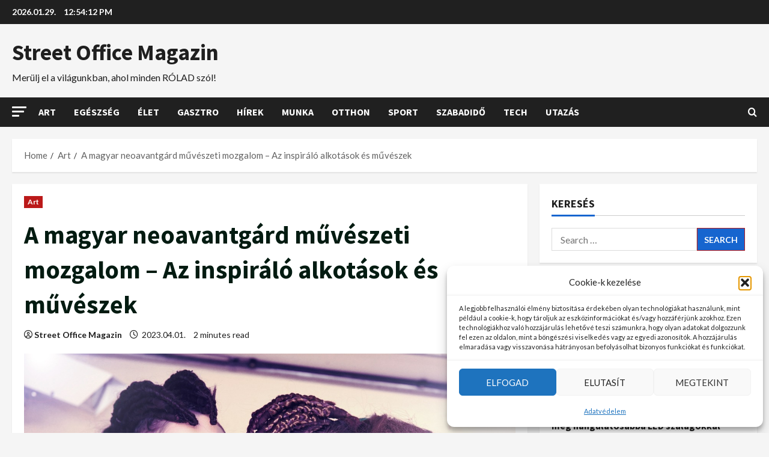

--- FILE ---
content_type: text/html; charset=UTF-8
request_url: https://streetoffice.hu/a-magyar-neoavantgard-muveszeti-mozgalom-az-inspiralo-alkotasok-es-muveszek/
body_size: 33889
content:
<!doctype html>
<html lang="en-US" prefix="og: https://ogp.me/ns#">

<head>
<meta name="MobileOptimized" content="width" />
<meta name="HandheldFriendly" content="true" />
<meta name="generator" content="Drupal 10 (https://www.drupal.org)" />

  <meta charset="UTF-8">
  <meta name="viewport" content="width=device-width, initial-scale=1">
  <link rel="profile" href="http://gmpg.org/xfn/11">

  <script>!function(e,c){e[c]=e[c]+(e[c]&&" ")+"quform-js"}(document.documentElement,"className");</script><link rel="preload" href="https://fonts.googleapis.com/css?family=Source+Sans+Pro:400,700|Lato:400,700&#038;subset=latin&#038;display=swap" as="style" crossorigin="anonymous">

<title>A magyar neoavantgárd művészeti mozgalom – Az inspiráló alkotások és művészek - Street Office Magazin</title>
<meta name="description" content="A magyar neoavantgárd művészeti mozgalom az 1960-as években kezdődött, és azóta is fontos szerepet tölt be a kortárs művészet világában. Az inspiráló"/>
<meta name="robots" content="index, follow, max-snippet:-1, max-video-preview:-1, max-image-preview:large"/>
<link rel="canonical" href="https://streetoffice.hu/a-magyar-neoavantgard-muveszeti-mozgalom-az-inspiralo-alkotasok-es-muveszek/" />
<meta property="og:locale" content="en_US" />
<meta property="og:type" content="article" />
<meta property="og:title" content="A magyar neoavantgárd művészeti mozgalom – Az inspiráló alkotások és művészek - Street Office Magazin" />
<meta property="og:description" content="A magyar neoavantgárd művészeti mozgalom az 1960-as években kezdődött, és azóta is fontos szerepet tölt be a kortárs művészet világában. Az inspiráló" />
<meta property="og:url" content="https://streetoffice.hu/a-magyar-neoavantgard-muveszeti-mozgalom-az-inspiralo-alkotasok-es-muveszek/" />
<meta property="og:site_name" content="Street Office Magazin" />
<meta property="article:tag" content="Art" />
<meta property="article:tag" content="neoavantgárd" />
<meta property="article:section" content="Art" />
<meta property="og:updated_time" content="2023-04-13T17:08:06+02:00" />
<meta property="og:image" content="https://streetoffice.hu/storage/2023/04/617923.jpg" />
<meta property="og:image:secure_url" content="https://streetoffice.hu/storage/2023/04/617923.jpg" />
<meta property="og:image:width" content="1280" />
<meta property="og:image:height" content="853" />
<meta property="og:image:alt" content="neoavantgard" />
<meta property="og:image:type" content="image/jpeg" />
<meta property="article:published_time" content="2023-04-01T08:07:34+02:00" />
<meta property="article:modified_time" content="2023-04-13T17:08:06+02:00" />
<meta name="twitter:card" content="summary_large_image" />
<meta name="twitter:title" content="A magyar neoavantgárd művészeti mozgalom – Az inspiráló alkotások és művészek - Street Office Magazin" />
<meta name="twitter:description" content="A magyar neoavantgárd művészeti mozgalom az 1960-as években kezdődött, és azóta is fontos szerepet tölt be a kortárs művészet világában. Az inspiráló" />
<meta name="twitter:image" content="https://streetoffice.hu/storage/2023/04/617923.jpg" />
<meta name="twitter:label1" content="Written by" />
<meta name="twitter:data1" content="Street Office Magazin" />
<meta name="twitter:label2" content="Time to read" />
<meta name="twitter:data2" content="1 minute" />
<script type="application/ld+json" class="rank-math-schema">{"@context":"https://schema.org","@graph":[{"@type":["Person","Organization"],"@id":"https://streetoffice.hu/#person","name":"Street Office Magazin","logo":{"@type":"ImageObject","@id":"https://streetoffice.hu/#logo","url":"https://streetoffice.hu/storage/2023/03/cropped-kerekpar.jpg","contentUrl":"https://streetoffice.hu/storage/2023/03/cropped-kerekpar.jpg","caption":"Street Office Magazin","inLanguage":"en-US","width":"512","height":"512"},"image":{"@type":"ImageObject","@id":"https://streetoffice.hu/#logo","url":"https://streetoffice.hu/storage/2023/03/cropped-kerekpar.jpg","contentUrl":"https://streetoffice.hu/storage/2023/03/cropped-kerekpar.jpg","caption":"Street Office Magazin","inLanguage":"en-US","width":"512","height":"512"}},{"@type":"WebSite","@id":"https://streetoffice.hu/#website","url":"https://streetoffice.hu","name":"Street Office Magazin","alternateName":"Mer\u00fclj el a vil\u00e1gunkban, ahol minden R\u00d3LAD sz\u00f3l!","publisher":{"@id":"https://streetoffice.hu/#person"},"inLanguage":"en-US"},{"@type":"ImageObject","@id":"https://streetoffice.hu/storage/2023/04/617923.jpg","url":"https://streetoffice.hu/storage/2023/04/617923.jpg","width":"1280","height":"853","caption":"neoavantgard","inLanguage":"en-US"},{"@type":"WebPage","@id":"https://streetoffice.hu/a-magyar-neoavantgard-muveszeti-mozgalom-az-inspiralo-alkotasok-es-muveszek/#webpage","url":"https://streetoffice.hu/a-magyar-neoavantgard-muveszeti-mozgalom-az-inspiralo-alkotasok-es-muveszek/","name":"A magyar neoavantg\u00e1rd m\u0171v\u00e9szeti mozgalom \u2013 Az inspir\u00e1l\u00f3 alkot\u00e1sok \u00e9s m\u0171v\u00e9szek - Street Office Magazin","datePublished":"2023-04-01T08:07:34+02:00","dateModified":"2023-04-13T17:08:06+02:00","isPartOf":{"@id":"https://streetoffice.hu/#website"},"primaryImageOfPage":{"@id":"https://streetoffice.hu/storage/2023/04/617923.jpg"},"inLanguage":"en-US"},{"@type":"Person","@id":"https://streetoffice.hu/writer/d81f73bdb6896dfc/","name":"Street Office Magazin","url":"https://streetoffice.hu/writer/d81f73bdb6896dfc/","image":{"@type":"ImageObject","@id":"https://streetoffice.hu/storage/2023/03/cropped-1909992-96x96.jpg","url":"https://streetoffice.hu/storage/2023/03/cropped-1909992-96x96.jpg","caption":"Street Office Magazin","inLanguage":"en-US"},"sameAs":["https://streetoffice.hu/"]},{"@type":"BlogPosting","headline":"A magyar neoavantg\u00e1rd m\u0171v\u00e9szeti mozgalom \u2013 Az inspir\u00e1l\u00f3 alkot\u00e1sok \u00e9s m\u0171v\u00e9szek - Street Office Magazin","keywords":"neoavantg\u00e1rd","datePublished":"2023-04-01T08:07:34+02:00","dateModified":"2023-04-13T17:08:06+02:00","articleSection":"Art","author":{"@id":"https://streetoffice.hu/writer/d81f73bdb6896dfc/","name":"Street Office Magazin"},"publisher":{"@id":"https://streetoffice.hu/#person"},"description":"A magyar neoavantg\u00e1rd m\u0171v\u00e9szeti mozgalom az 1960-as \u00e9vekben kezd\u0151d\u00f6tt, \u00e9s az\u00f3ta is fontos szerepet t\u00f6lt be a kort\u00e1rs m\u0171v\u00e9szet vil\u00e1g\u00e1ban. Az inspir\u00e1l\u00f3","name":"A magyar neoavantg\u00e1rd m\u0171v\u00e9szeti mozgalom \u2013 Az inspir\u00e1l\u00f3 alkot\u00e1sok \u00e9s m\u0171v\u00e9szek - Street Office Magazin","@id":"https://streetoffice.hu/a-magyar-neoavantgard-muveszeti-mozgalom-az-inspiralo-alkotasok-es-muveszek/#richSnippet","isPartOf":{"@id":"https://streetoffice.hu/a-magyar-neoavantgard-muveszeti-mozgalom-az-inspiralo-alkotasok-es-muveszek/#webpage"},"image":{"@id":"https://streetoffice.hu/storage/2023/04/617923.jpg"},"inLanguage":"en-US","mainEntityOfPage":{"@id":"https://streetoffice.hu/a-magyar-neoavantgard-muveszeti-mozgalom-az-inspiralo-alkotasok-es-muveszek/#webpage"}}]}</script>


<link rel='dns-prefetch' href='//fonts.googleapis.com' />
<link rel='dns-prefetch' href='//www.googletagmanager.com' />
<link href='https://fonts.googleapis.com' crossorigin='anonymous' rel='preconnect' />
<link href='https://fonts.gstatic.com' crossorigin='anonymous' rel='preconnect' />
<link rel="alternate" type="application/rss+xml" title="Street Office Magazin &raquo; Feed" href="https://streetoffice.hu/feed/" />
<link rel="alternate" type="application/rss+xml" title="Street Office Magazin &raquo; Comments Feed" href="https://streetoffice.hu/comments/feed/" />
<link rel="alternate" title="oEmbed (JSON)" type="application/json+oembed" href="https://streetoffice.hu/wp-json/oembed/1.0/embed?url=https%3A%2F%2Fstreetoffice.hu%2Fa-magyar-neoavantgard-muveszeti-mozgalom-az-inspiralo-alkotasok-es-muveszek%2F" />
<link rel="alternate" title="oEmbed (XML)" type="text/xml+oembed" href="https://streetoffice.hu/wp-json/oembed/1.0/embed?url=https%3A%2F%2Fstreetoffice.hu%2Fa-magyar-neoavantgard-muveszeti-mozgalom-az-inspiralo-alkotasok-es-muveszek%2F&#038;format=xml" />
<style id='wp-img-auto-sizes-contain-inline-css' type='text/css'>
img:is([sizes=auto i],[sizes^="auto," i]){contain-intrinsic-size:3000px 1500px}
/*# sourceURL=wp-img-auto-sizes-contain-inline-css */
</style>

<link rel='stylesheet' id='latest-posts-block-fontawesome-front-css' href='https://streetoffice.hu/core/modules/latest-posts-block-lite/src/assets/fontawesome/css/all.css' type='text/css' media='all' />
<link rel='stylesheet' id='latest-posts-block-frontend-block-style-css-css' href='https://streetoffice.hu/core/modules/latest-posts-block-lite/dist/blocks.style.build.css' type='text/css' media='all' />
<link rel='stylesheet' id='morenews-google-fonts-css' href='https://fonts.googleapis.com/css?family=Source+Sans+Pro:400,700|Lato:400,700&#038;subset=latin&#038;display=swap' type='text/css' media='all' />
<style id='wp-emoji-styles-inline-css' type='text/css'>

	img.wp-smiley, img.emoji {
		display: inline !important;
		border: none !important;
		box-shadow: none !important;
		height: 1em !important;
		width: 1em !important;
		margin: 0 0.07em !important;
		vertical-align: -0.1em !important;
		background: none !important;
		padding: 0 !important;
	}
/*# sourceURL=wp-emoji-styles-inline-css */
</style>
<link rel='stylesheet' id='wp-block-library-css' href='https://streetoffice.hu/lib/css/dist/block-library/style.min.css' type='text/css' media='all' />
<style id='wp-block-library-theme-inline-css' type='text/css'>
.wp-block-audio :where(figcaption){color:#555;font-size:13px;text-align:center}.is-dark-theme .wp-block-audio :where(figcaption){color:#ffffffa6}.wp-block-audio{margin:0 0 1em}.wp-block-code{border:1px solid #ccc;border-radius:4px;font-family:Menlo,Consolas,monaco,monospace;padding:.8em 1em}.wp-block-embed :where(figcaption){color:#555;font-size:13px;text-align:center}.is-dark-theme .wp-block-embed :where(figcaption){color:#ffffffa6}.wp-block-embed{margin:0 0 1em}.blocks-gallery-caption{color:#555;font-size:13px;text-align:center}.is-dark-theme .blocks-gallery-caption{color:#ffffffa6}:root :where(.wp-block-image figcaption){color:#555;font-size:13px;text-align:center}.is-dark-theme :root :where(.wp-block-image figcaption){color:#ffffffa6}.wp-block-image{margin:0 0 1em}.wp-block-pullquote{border-bottom:4px solid;border-top:4px solid;color:currentColor;margin-bottom:1.75em}.wp-block-pullquote :where(cite),.wp-block-pullquote :where(footer),.wp-block-pullquote__citation{color:currentColor;font-size:.8125em;font-style:normal;text-transform:uppercase}.wp-block-quote{border-left:.25em solid;margin:0 0 1.75em;padding-left:1em}.wp-block-quote cite,.wp-block-quote footer{color:currentColor;font-size:.8125em;font-style:normal;position:relative}.wp-block-quote:where(.has-text-align-right){border-left:none;border-right:.25em solid;padding-left:0;padding-right:1em}.wp-block-quote:where(.has-text-align-center){border:none;padding-left:0}.wp-block-quote.is-large,.wp-block-quote.is-style-large,.wp-block-quote:where(.is-style-plain){border:none}.wp-block-search .wp-block-search__label{font-weight:700}.wp-block-search__button{border:1px solid #ccc;padding:.375em .625em}:where(.wp-block-group.has-background){padding:1.25em 2.375em}.wp-block-separator.has-css-opacity{opacity:.4}.wp-block-separator{border:none;border-bottom:2px solid;margin-left:auto;margin-right:auto}.wp-block-separator.has-alpha-channel-opacity{opacity:1}.wp-block-separator:not(.is-style-wide):not(.is-style-dots){width:100px}.wp-block-separator.has-background:not(.is-style-dots){border-bottom:none;height:1px}.wp-block-separator.has-background:not(.is-style-wide):not(.is-style-dots){height:2px}.wp-block-table{margin:0 0 1em}.wp-block-table td,.wp-block-table th{word-break:normal}.wp-block-table :where(figcaption){color:#555;font-size:13px;text-align:center}.is-dark-theme .wp-block-table :where(figcaption){color:#ffffffa6}.wp-block-video :where(figcaption){color:#555;font-size:13px;text-align:center}.is-dark-theme .wp-block-video :where(figcaption){color:#ffffffa6}.wp-block-video{margin:0 0 1em}:root :where(.wp-block-template-part.has-background){margin-bottom:0;margin-top:0;padding:1.25em 2.375em}
/*# sourceURL=/wp-includes/css/dist/block-library/theme.min.css */
</style>
<link rel='stylesheet' id='blockspare-frontend-block-style-css-css' href='https://streetoffice.hu/core/modules/blockspare/dist/style-blocks.css' type='text/css' media='all' />
<link rel='stylesheet' id='blockspare-frontend-banner-style-css-css' href='https://streetoffice.hu/core/modules/blockspare/dist/style-banner_group.css' type='text/css' media='all' />
<link rel='stylesheet' id='fontawesome-css' href='https://streetoffice.hu/core/modules/blockspare/assets/fontawesome/css/all.css' type='text/css' media='all' />
<style id='global-styles-inline-css' type='text/css'>
:root{--wp--preset--aspect-ratio--square: 1;--wp--preset--aspect-ratio--4-3: 4/3;--wp--preset--aspect-ratio--3-4: 3/4;--wp--preset--aspect-ratio--3-2: 3/2;--wp--preset--aspect-ratio--2-3: 2/3;--wp--preset--aspect-ratio--16-9: 16/9;--wp--preset--aspect-ratio--9-16: 9/16;--wp--preset--color--black: #000000;--wp--preset--color--cyan-bluish-gray: #abb8c3;--wp--preset--color--white: #ffffff;--wp--preset--color--pale-pink: #f78da7;--wp--preset--color--vivid-red: #cf2e2e;--wp--preset--color--luminous-vivid-orange: #ff6900;--wp--preset--color--luminous-vivid-amber: #fcb900;--wp--preset--color--light-green-cyan: #7bdcb5;--wp--preset--color--vivid-green-cyan: #00d084;--wp--preset--color--pale-cyan-blue: #8ed1fc;--wp--preset--color--vivid-cyan-blue: #0693e3;--wp--preset--color--vivid-purple: #9b51e0;--wp--preset--gradient--vivid-cyan-blue-to-vivid-purple: linear-gradient(135deg,rgb(6,147,227) 0%,rgb(155,81,224) 100%);--wp--preset--gradient--light-green-cyan-to-vivid-green-cyan: linear-gradient(135deg,rgb(122,220,180) 0%,rgb(0,208,130) 100%);--wp--preset--gradient--luminous-vivid-amber-to-luminous-vivid-orange: linear-gradient(135deg,rgb(252,185,0) 0%,rgb(255,105,0) 100%);--wp--preset--gradient--luminous-vivid-orange-to-vivid-red: linear-gradient(135deg,rgb(255,105,0) 0%,rgb(207,46,46) 100%);--wp--preset--gradient--very-light-gray-to-cyan-bluish-gray: linear-gradient(135deg,rgb(238,238,238) 0%,rgb(169,184,195) 100%);--wp--preset--gradient--cool-to-warm-spectrum: linear-gradient(135deg,rgb(74,234,220) 0%,rgb(151,120,209) 20%,rgb(207,42,186) 40%,rgb(238,44,130) 60%,rgb(251,105,98) 80%,rgb(254,248,76) 100%);--wp--preset--gradient--blush-light-purple: linear-gradient(135deg,rgb(255,206,236) 0%,rgb(152,150,240) 100%);--wp--preset--gradient--blush-bordeaux: linear-gradient(135deg,rgb(254,205,165) 0%,rgb(254,45,45) 50%,rgb(107,0,62) 100%);--wp--preset--gradient--luminous-dusk: linear-gradient(135deg,rgb(255,203,112) 0%,rgb(199,81,192) 50%,rgb(65,88,208) 100%);--wp--preset--gradient--pale-ocean: linear-gradient(135deg,rgb(255,245,203) 0%,rgb(182,227,212) 50%,rgb(51,167,181) 100%);--wp--preset--gradient--electric-grass: linear-gradient(135deg,rgb(202,248,128) 0%,rgb(113,206,126) 100%);--wp--preset--gradient--midnight: linear-gradient(135deg,rgb(2,3,129) 0%,rgb(40,116,252) 100%);--wp--preset--font-size--small: 13px;--wp--preset--font-size--medium: 20px;--wp--preset--font-size--large: 36px;--wp--preset--font-size--x-large: 42px;--wp--preset--spacing--20: 0.44rem;--wp--preset--spacing--30: 0.67rem;--wp--preset--spacing--40: 1rem;--wp--preset--spacing--50: 1.5rem;--wp--preset--spacing--60: 2.25rem;--wp--preset--spacing--70: 3.38rem;--wp--preset--spacing--80: 5.06rem;--wp--preset--shadow--natural: 6px 6px 9px rgba(0, 0, 0, 0.2);--wp--preset--shadow--deep: 12px 12px 50px rgba(0, 0, 0, 0.4);--wp--preset--shadow--sharp: 6px 6px 0px rgba(0, 0, 0, 0.2);--wp--preset--shadow--outlined: 6px 6px 0px -3px rgb(255, 255, 255), 6px 6px rgb(0, 0, 0);--wp--preset--shadow--crisp: 6px 6px 0px rgb(0, 0, 0);}:root { --wp--style--global--content-size: 930px;--wp--style--global--wide-size: 1400px; }:where(body) { margin: 0; }.wp-site-blocks > .alignleft { float: left; margin-right: 2em; }.wp-site-blocks > .alignright { float: right; margin-left: 2em; }.wp-site-blocks > .aligncenter { justify-content: center; margin-left: auto; margin-right: auto; }:where(.wp-site-blocks) > * { margin-block-start: 24px; margin-block-end: 0; }:where(.wp-site-blocks) > :first-child { margin-block-start: 0; }:where(.wp-site-blocks) > :last-child { margin-block-end: 0; }:root { --wp--style--block-gap: 24px; }:root :where(.is-layout-flow) > :first-child{margin-block-start: 0;}:root :where(.is-layout-flow) > :last-child{margin-block-end: 0;}:root :where(.is-layout-flow) > *{margin-block-start: 24px;margin-block-end: 0;}:root :where(.is-layout-constrained) > :first-child{margin-block-start: 0;}:root :where(.is-layout-constrained) > :last-child{margin-block-end: 0;}:root :where(.is-layout-constrained) > *{margin-block-start: 24px;margin-block-end: 0;}:root :where(.is-layout-flex){gap: 24px;}:root :where(.is-layout-grid){gap: 24px;}.is-layout-flow > .alignleft{float: left;margin-inline-start: 0;margin-inline-end: 2em;}.is-layout-flow > .alignright{float: right;margin-inline-start: 2em;margin-inline-end: 0;}.is-layout-flow > .aligncenter{margin-left: auto !important;margin-right: auto !important;}.is-layout-constrained > .alignleft{float: left;margin-inline-start: 0;margin-inline-end: 2em;}.is-layout-constrained > .alignright{float: right;margin-inline-start: 2em;margin-inline-end: 0;}.is-layout-constrained > .aligncenter{margin-left: auto !important;margin-right: auto !important;}.is-layout-constrained > :where(:not(.alignleft):not(.alignright):not(.alignfull)){max-width: var(--wp--style--global--content-size);margin-left: auto !important;margin-right: auto !important;}.is-layout-constrained > .alignwide{max-width: var(--wp--style--global--wide-size);}body .is-layout-flex{display: flex;}.is-layout-flex{flex-wrap: wrap;align-items: center;}.is-layout-flex > :is(*, div){margin: 0;}body .is-layout-grid{display: grid;}.is-layout-grid > :is(*, div){margin: 0;}body{padding-top: 0px;padding-right: 0px;padding-bottom: 0px;padding-left: 0px;}a:where(:not(.wp-element-button)){text-decoration: none;}:root :where(.wp-element-button, .wp-block-button__link){background-color: #32373c;border-radius: 0;border-width: 0;color: #fff;font-family: inherit;font-size: inherit;font-style: inherit;font-weight: inherit;letter-spacing: inherit;line-height: inherit;padding-top: calc(0.667em + 2px);padding-right: calc(1.333em + 2px);padding-bottom: calc(0.667em + 2px);padding-left: calc(1.333em + 2px);text-decoration: none;text-transform: inherit;}.has-black-color{color: var(--wp--preset--color--black) !important;}.has-cyan-bluish-gray-color{color: var(--wp--preset--color--cyan-bluish-gray) !important;}.has-white-color{color: var(--wp--preset--color--white) !important;}.has-pale-pink-color{color: var(--wp--preset--color--pale-pink) !important;}.has-vivid-red-color{color: var(--wp--preset--color--vivid-red) !important;}.has-luminous-vivid-orange-color{color: var(--wp--preset--color--luminous-vivid-orange) !important;}.has-luminous-vivid-amber-color{color: var(--wp--preset--color--luminous-vivid-amber) !important;}.has-light-green-cyan-color{color: var(--wp--preset--color--light-green-cyan) !important;}.has-vivid-green-cyan-color{color: var(--wp--preset--color--vivid-green-cyan) !important;}.has-pale-cyan-blue-color{color: var(--wp--preset--color--pale-cyan-blue) !important;}.has-vivid-cyan-blue-color{color: var(--wp--preset--color--vivid-cyan-blue) !important;}.has-vivid-purple-color{color: var(--wp--preset--color--vivid-purple) !important;}.has-black-background-color{background-color: var(--wp--preset--color--black) !important;}.has-cyan-bluish-gray-background-color{background-color: var(--wp--preset--color--cyan-bluish-gray) !important;}.has-white-background-color{background-color: var(--wp--preset--color--white) !important;}.has-pale-pink-background-color{background-color: var(--wp--preset--color--pale-pink) !important;}.has-vivid-red-background-color{background-color: var(--wp--preset--color--vivid-red) !important;}.has-luminous-vivid-orange-background-color{background-color: var(--wp--preset--color--luminous-vivid-orange) !important;}.has-luminous-vivid-amber-background-color{background-color: var(--wp--preset--color--luminous-vivid-amber) !important;}.has-light-green-cyan-background-color{background-color: var(--wp--preset--color--light-green-cyan) !important;}.has-vivid-green-cyan-background-color{background-color: var(--wp--preset--color--vivid-green-cyan) !important;}.has-pale-cyan-blue-background-color{background-color: var(--wp--preset--color--pale-cyan-blue) !important;}.has-vivid-cyan-blue-background-color{background-color: var(--wp--preset--color--vivid-cyan-blue) !important;}.has-vivid-purple-background-color{background-color: var(--wp--preset--color--vivid-purple) !important;}.has-black-border-color{border-color: var(--wp--preset--color--black) !important;}.has-cyan-bluish-gray-border-color{border-color: var(--wp--preset--color--cyan-bluish-gray) !important;}.has-white-border-color{border-color: var(--wp--preset--color--white) !important;}.has-pale-pink-border-color{border-color: var(--wp--preset--color--pale-pink) !important;}.has-vivid-red-border-color{border-color: var(--wp--preset--color--vivid-red) !important;}.has-luminous-vivid-orange-border-color{border-color: var(--wp--preset--color--luminous-vivid-orange) !important;}.has-luminous-vivid-amber-border-color{border-color: var(--wp--preset--color--luminous-vivid-amber) !important;}.has-light-green-cyan-border-color{border-color: var(--wp--preset--color--light-green-cyan) !important;}.has-vivid-green-cyan-border-color{border-color: var(--wp--preset--color--vivid-green-cyan) !important;}.has-pale-cyan-blue-border-color{border-color: var(--wp--preset--color--pale-cyan-blue) !important;}.has-vivid-cyan-blue-border-color{border-color: var(--wp--preset--color--vivid-cyan-blue) !important;}.has-vivid-purple-border-color{border-color: var(--wp--preset--color--vivid-purple) !important;}.has-vivid-cyan-blue-to-vivid-purple-gradient-background{background: var(--wp--preset--gradient--vivid-cyan-blue-to-vivid-purple) !important;}.has-light-green-cyan-to-vivid-green-cyan-gradient-background{background: var(--wp--preset--gradient--light-green-cyan-to-vivid-green-cyan) !important;}.has-luminous-vivid-amber-to-luminous-vivid-orange-gradient-background{background: var(--wp--preset--gradient--luminous-vivid-amber-to-luminous-vivid-orange) !important;}.has-luminous-vivid-orange-to-vivid-red-gradient-background{background: var(--wp--preset--gradient--luminous-vivid-orange-to-vivid-red) !important;}.has-very-light-gray-to-cyan-bluish-gray-gradient-background{background: var(--wp--preset--gradient--very-light-gray-to-cyan-bluish-gray) !important;}.has-cool-to-warm-spectrum-gradient-background{background: var(--wp--preset--gradient--cool-to-warm-spectrum) !important;}.has-blush-light-purple-gradient-background{background: var(--wp--preset--gradient--blush-light-purple) !important;}.has-blush-bordeaux-gradient-background{background: var(--wp--preset--gradient--blush-bordeaux) !important;}.has-luminous-dusk-gradient-background{background: var(--wp--preset--gradient--luminous-dusk) !important;}.has-pale-ocean-gradient-background{background: var(--wp--preset--gradient--pale-ocean) !important;}.has-electric-grass-gradient-background{background: var(--wp--preset--gradient--electric-grass) !important;}.has-midnight-gradient-background{background: var(--wp--preset--gradient--midnight) !important;}.has-small-font-size{font-size: var(--wp--preset--font-size--small) !important;}.has-medium-font-size{font-size: var(--wp--preset--font-size--medium) !important;}.has-large-font-size{font-size: var(--wp--preset--font-size--large) !important;}.has-x-large-font-size{font-size: var(--wp--preset--font-size--x-large) !important;}
:root :where(.wp-block-button .wp-block-button__link){border-radius: 0;}
:root :where(.wp-block-pullquote){font-size: 1.5em;line-height: 1.6;}
:root :where(.wp-block-heading){line-height: 1.3;}
/*# sourceURL=global-styles-inline-css */
</style>
<link rel='stylesheet' id='quform-css' href='https://streetoffice.hu/core/modules/quform/cache/quform.css' type='text/css' media='all' />
<link rel='stylesheet' id='cmplz-general-css' href='https://streetoffice.hu/core/modules/complianz-gdpr/assets/css/cookieblocker.min.css' type='text/css' media='all' />
<link rel='stylesheet' id='elespare-icons-css' href='https://streetoffice.hu/core/modules/elespare/assets/font/elespare-icons.css' type='text/css' media='all' />
<link rel='stylesheet' id='elementor-icons-css' href='https://streetoffice.hu/core/modules/elementor/assets/lib/eicons/css/elementor-icons.min.css' type='text/css' media='all' />
<link rel='stylesheet' id='elementor-frontend-css' href='https://streetoffice.hu/core/modules/elementor/assets/css/frontend.min.css' type='text/css' media='all' />
<link rel='stylesheet' id='elementor-post-4-css' href='https://streetoffice.hu/storage/elementor/css/post-4.css' type='text/css' media='all' />
<link rel='stylesheet' id='elespare-posts-grid-css' href='https://streetoffice.hu/core/modules/elespare/dist/elespare.style.build.min.css' type='text/css' media='all' />
<link rel='stylesheet' id='bootstrap-css' href='https://streetoffice.hu/core/views/4de0fa42e9/assets/bootstrap/css/bootstrap.min.css' type='text/css' media='all' />
<link rel='stylesheet' id='morenews-style-css' href='https://streetoffice.hu/core/views/4de0fa42e9/style.min.css' type='text/css' media='all' />
<style id='morenews-style-inline-css' type='text/css'>
body.aft-dark-mode #sidr,body.aft-dark-mode,body.aft-dark-mode.custom-background,body.aft-dark-mode #af-preloader{background-color:#000000;} body.aft-default-mode #sidr,body.aft-default-mode #af-preloader,body.aft-default-mode{background-color:#f5f5f5;} .frm_style_formidable-style.with_frm_style .frm_compact .frm_dropzone.dz-clickable .dz-message,.frm_style_formidable-style.with_frm_style input[type=submit],.frm_style_formidable-style.with_frm_style .frm_submit input[type=button],.frm_style_formidable-style.with_frm_style .frm_submit button,.frm_form_submit_style,.frm_style_formidable-style.with_frm_style .frm-edit-page-btn,.woocommerce #respond input#submit.disabled,.woocommerce #respond input#submit:disabled,.woocommerce #respond input#submit:disabled[disabled],.woocommerce a.button.disabled,.woocommerce a.button:disabled,.woocommerce a.button:disabled[disabled],.woocommerce button.button.disabled,.woocommerce button.button:disabled,.woocommerce button.button:disabled[disabled],.woocommerce input.button.disabled,.woocommerce input.button:disabled,.woocommerce input.button:disabled[disabled],.woocommerce #respond input#submit,.woocommerce a.button,.woocommerce button.button,.woocommerce input.button,.woocommerce #respond input#submit.alt,.woocommerce a.button.alt,.woocommerce button.button.alt,.woocommerce input.button.alt,.woocommerce-account .addresses .title .edit,:root .wc-block-featured-product__link :where(.wp-element-button,.wp-block-button__link),:root .wc-block-featured-category__link :where(.wp-element-button,.wp-block-button__link),hustle-button,button.wc-block-mini-cart__button,.wc-block-checkout .wp-block-button__link,.wp-block-button.wc-block-components-product-button .wp-block-button__link,.wc-block-grid__product-add-to-cart.wp-block-button .wp-block-button__link,body .wc-block-components-button,.wc-block-grid .wp-block-button__link,.woocommerce-notices-wrapper .button,body .woocommerce-notices-wrapper .button:hover,body.woocommerce .single_add_to_cart_button.button:hover,body.woocommerce a.button.add_to_cart_button:hover,.widget-title-fill-and-border .morenews-widget .wp-block-search__label,.widget-title-fill-and-border .morenews-widget .wp-block-group .wp-block-heading,.widget-title-fill-and-no-border .morenews-widget .wp-block-search__label,.widget-title-fill-and-no-border .morenews-widget .wp-block-group .wp-block-heading,.widget-title-fill-and-border .wp_post_author_widget .widget-title .header-after,.widget-title-fill-and-border .widget-title .heading-line,.widget-title-fill-and-border .aft-posts-tabs-panel .nav-tabs>li>a.active,.widget-title-fill-and-border .aft-main-banner-wrapper .widget-title .heading-line ,.widget-title-fill-and-no-border .wp_post_author_widget .widget-title .header-after,.widget-title-fill-and-no-border .widget-title .heading-line,.widget-title-fill-and-no-border .aft-posts-tabs-panel .nav-tabs>li>a.active,.widget-title-fill-and-no-border .aft-main-banner-wrapper .widget-title .heading-line,a.sidr-class-sidr-button-close,body.widget-title-border-bottom .header-after1 .heading-line-before,body.widget-title-border-bottom .widget-title .heading-line-before,.widget-title-border-center .morenews-widget .wp-block-search__label::after,.widget-title-border-center .morenews-widget .wp-block-group .wp-block-heading::after,.widget-title-border-center .wp_post_author_widget .widget-title .heading-line-before,.widget-title-border-center .aft-posts-tabs-panel .nav-tabs>li>a.active::after,.widget-title-border-center .wp_post_author_widget .widget-title .header-after::after,.widget-title-border-center .widget-title .heading-line-after,.widget-title-border-bottom .morenews-widget .wp-block-search__label::after,.widget-title-border-bottom .morenews-widget .wp-block-group .wp-block-heading::after,.widget-title-border-bottom .heading-line::before,.widget-title-border-bottom .wp-post-author-wrap .header-after::before,.widget-title-border-bottom .aft-posts-tabs-panel .nav-tabs>li>a.active span::after,.aft-dark-mode .is-style-fill a.wp-block-button__link:not(.has-background),.aft-default-mode .is-style-fill a.wp-block-button__link:not(.has-background),#reading-progress-bar,a.comment-reply-link,body.aft-default-mode .reply a,body.aft-dark-mode .reply a,.aft-popular-taxonomies-lists span::before ,#loader-wrapper div,span.heading-line::before,.wp-post-author-wrap .header-after::before,body.aft-dark-mode input[type="button"],body.aft-dark-mode input[type="reset"],body.aft-dark-mode input[type="submit"],body.aft-dark-mode .inner-suscribe input[type=submit],body.aft-default-mode input[type="button"],body.aft-default-mode input[type="reset"],body.aft-default-mode input[type="submit"],body.aft-default-mode .inner-suscribe input[type=submit],.woocommerce-product-search button[type="submit"],input.search-submit,.wp-block-search__button,.af-youtube-slider .af-video-wrap .af-bg-play i,.af-youtube-video-list .entry-header-yt-video-wrapper .af-yt-video-play i,.af-post-format i,body .btn-style1 a:visited,body .btn-style1 a,body span.post-page-numbers.current,body .morenews-pagination .nav-links .page-numbers.current,body #scroll-up,button,a.author-button.primary,.morenews-reaction-button .reaction-percentage,h3.morenews-subtitle:after,body article.sticky .read-single:before,.aft-readmore-wrapper a.aft-readmore:hover,body.aft-dark-mode .aft-readmore-wrapper a.aft-readmore:hover,footer.site-footer .aft-readmore-wrapper a.aft-readmore:hover,.aft-readmore-wrapper a.aft-readmore:hover,body .trending-posts-vertical .trending-no{background-color:#bb1919;} div.wpforms-container-full button[type=submit]:hover,div.wpforms-container-full button[type=submit]:not(:hover):not(:active){background-color:#bb1919 !important;} .grid-design-texts-over-image .aft-readmore-wrapper a.aft-readmore:hover,.aft-readmore-wrapper a.aft-readmore:hover,body.aft-dark-mode .aft-readmore-wrapper a.aft-readmore:hover,body.aft-default-mode .aft-readmore-wrapper a.aft-readmore:hover,a.author-button.primary,.morenews-post-badge,body.single .entry-header .aft-post-excerpt-and-meta .post-excerpt,body.aft-dark-mode.single span.tags-links a:hover,.morenews-pagination .nav-links .page-numbers.current,.aft-readmore-wrapper a.aft-readmore:hover,p.awpa-more-posts a:hover,.wp-post-author-meta .wp-post-author-meta-more-posts a.awpa-more-posts:hover{border-color:#bb1919;} body:not(.rtl) .aft-popular-taxonomies-lists span::after{border-left-color:#bb1919;} body.rtl .aft-popular-taxonomies-lists span::after{border-right-color:#bb1919;} .widget-title-fill-and-no-border .morenews-widget .wp-block-search__label::after,.widget-title-fill-and-no-border .morenews-widget .wp-block-group .wp-block-heading::after,.widget-title-fill-and-no-border .aft-posts-tabs-panel .nav-tabs>li a.active::after,.widget-title-fill-and-no-border .morenews-widget .widget-title::before,.widget-title-fill-and-no-border .morenews-customizer .widget-title::before{border-top-color:#bb1919;} .woocommerce div.product .woocommerce-tabs ul.tabs li.active,#scroll-up::after,.aft-dark-mode #loader,.aft-default-mode #loader{border-bottom-color:#bb1919;} footer.site-footer .wp-calendar-nav a:hover,footer.site-footer .wp-block-latest-comments__comment-meta a:hover,.aft-dark-mode .tagcloud a:hover,.aft-dark-mode .widget ul.menu >li a:hover,.aft-dark-mode .widget > ul > li a:hover,.banner-exclusive-posts-wrapper a:hover,.list-style .read-title h3 a:hover,.grid-design-default .read-title h3 a:hover,body.aft-dark-mode .banner-exclusive-posts-wrapper a:hover,body.aft-dark-mode .banner-exclusive-posts-wrapper a:visited:hover,body.aft-default-mode .banner-exclusive-posts-wrapper a:hover,body.aft-default-mode .banner-exclusive-posts-wrapper a:visited:hover,body.wp-post-author-meta .awpa-display-name a:hover,.widget_text a ,.post-description a:not(.aft-readmore),.post-description a:not(.aft-readmore):visited,.wp_post_author_widget .wp-post-author-meta .awpa-display-name a:hover,.wp-post-author-meta .wp-post-author-meta-more-posts a.awpa-more-posts:hover,body.aft-default-mode .af-breadcrumbs a:hover,body.aft-dark-mode .af-breadcrumbs a:hover,body .wp-block-latest-comments li.wp-block-latest-comments__comment a:hover,body .site-footer .color-pad .read-title h3 a:hover,body.aft-dark-mode #secondary .morenews-widget ul[class*="wp-block-"] a:hover,body.aft-dark-mode #secondary .morenews-widget ol[class*="wp-block-"] a:hover,body.aft-dark-mode a.post-edit-link:hover,body.aft-default-mode #secondary .morenews-widget ul[class*="wp-block-"] a:hover,body.aft-default-mode #secondary .morenews-widget ol[class*="wp-block-"] a:hover,body.aft-default-mode a.post-edit-link:hover,body.aft-default-mode #secondary .widget > ul > li a:hover,body.aft-default-mode footer.comment-meta a:hover,body.aft-dark-mode footer.comment-meta a:hover,body.aft-default-mode .comment-form a:hover,body.aft-dark-mode .comment-form a:hover,body.aft-dark-mode .entry-content > .wp-block-tag-cloud a:not(.has-text-color):hover,body.aft-default-mode .entry-content > .wp-block-tag-cloud a:not(.has-text-color):hover,body.aft-dark-mode .entry-content .wp-block-archives-list.wp-block-archives a:not(.has-text-color):hover,body.aft-default-mode .entry-content .wp-block-archives-list.wp-block-archives a:not(.has-text-color):hover,body.aft-dark-mode .entry-content .wp-block-latest-posts a:not(.has-text-color):hover,body.aft-dark-mode .entry-content .wp-block-categories-list.wp-block-categories a:not(.has-text-color):hover,body.aft-default-mode .entry-content .wp-block-latest-posts a:not(.has-text-color):hover,body.aft-default-mode .entry-content .wp-block-categories-list.wp-block-categories a:not(.has-text-color):hover,.aft-default-mode .wp-block-archives-list.wp-block-archives a:not(.has-text-color):hover,.aft-default-mode .wp-block-latest-posts a:not(.has-text-color):hover,.aft-default-mode .wp-block-categories-list.wp-block-categories a:not(.has-text-color):hover,.aft-default-mode .wp-block-latest-comments li.wp-block-latest-comments__comment a:hover,.aft-dark-mode .wp-block-archives-list.wp-block-archives a:not(.has-text-color):hover,.aft-dark-mode .wp-block-latest-posts a:not(.has-text-color):hover,.aft-dark-mode .wp-block-categories-list.wp-block-categories a:not(.has-text-color):hover,.aft-dark-mode .wp-block-latest-comments li.wp-block-latest-comments__comment a:hover,body.aft-dark-mode .morenews-pagination .nav-links a.page-numbers:hover,body.aft-default-mode .morenews-pagination .nav-links a.page-numbers:hover,body.aft-default-mode .aft-popular-taxonomies-lists ul li a:hover ,body.aft-dark-mode .aft-popular-taxonomies-lists ul li a:hover,body.aft-dark-mode .wp-calendar-nav a,body .entry-content > .wp-block-heading:not(.has-link-color):not(.wp-block-post-title) a,body .entry-content > ul a,body .entry-content > ol a,body .entry-content > p:not(.has-link-color) a ,body.aft-default-mode p.logged-in-as a,body.aft-dark-mode p.logged-in-as a,body.aft-dark-mode .woocommerce-loop-product__title:hover,body.aft-default-mode .woocommerce-loop-product__title:hover,a:hover,p a,.stars a:active,.stars a:focus,.morenews-widget.widget_text a,a.author-website:hover,.author-box-content a.author-posts-link:hover,body .morenews-sponsor a,body .morenews-source a,body.aft-default-mode .wp-block-latest-comments li.wp-block-latest-comments__comment a:hover,body.aft-dark-mode .wp-block-latest-comments li.wp-block-latest-comments__comment a:hover,.entry-content .wp-block-latest-comments a:not(.has-text-color):hover,.wc-block-grid__product .wc-block-grid__product-link:focus,body.aft-default-mode .entry-content .wp-block-heading:not(.has-link-color):not(.wp-block-post-title) a,body.aft-dark-mode .entry-content .wp-block-heading:not(.has-link-color):not(.wp-block-post-title) a,body.aft-default-mode .comment-content a,body.aft-dark-mode .comment-content a,body.aft-default-mode .post-excerpt a,body.aft-dark-mode .post-excerpt a,body.aft-default-mode .wp-block-tag-cloud a:hover,body.aft-default-mode .tagcloud a:hover,body.aft-default-mode.single span.tags-links a:hover,body.aft-default-mode p.awpa-more-posts a:hover,body.aft-default-mode p.awpa-website a:hover ,body.aft-default-mode .wp-post-author-meta h4 a:hover,body.aft-default-mode .widget ul.menu >li a:hover,body.aft-default-mode .widget > ul > li a:hover,body.aft-default-mode .nav-links a:hover,body.aft-default-mode ul.trail-items li a:hover,body.aft-dark-mode .wp-block-tag-cloud a:hover,body.aft-dark-mode .tagcloud a:hover,body.aft-dark-mode.single span.tags-links a:hover,body.aft-dark-mode p.awpa-more-posts a:hover,body.aft-dark-mode p.awpa-website a:hover ,body.aft-dark-mode .widget ul.menu >li a:hover,body.aft-dark-mode .nav-links a:hover,body.aft-dark-mode ul.trail-items li a:hover{color:#bb1919;} @media only screen and (min-width:992px){body.aft-default-mode .morenews-header .main-navigation .menu-desktop > ul > li:hover > a:before,body.aft-default-mode .morenews-header .main-navigation .menu-desktop > ul > li.current-menu-item > a:before{background-color:#bb1919;} } .woocommerce-product-search button[type="submit"],input.search-submit{background-color:#bb1919;} .aft-dark-mode .entry-content a:hover,.aft-dark-mode .entry-content a:focus,.aft-dark-mode .entry-content a:active,.wp-calendar-nav a,#wp-calendar tbody td a,body.aft-dark-mode #wp-calendar tbody td#today,body.aft-default-mode #wp-calendar tbody td#today,body.aft-default-mode .entry-content .wp-block-heading:not(.has-link-color):not(.wp-block-post-title) a,body.aft-dark-mode .entry-content .wp-block-heading:not(.has-link-color):not(.wp-block-post-title) a,body .entry-content > ul a,body .entry-content > ul a:visited,body .entry-content > ol a,body .entry-content > ol a:visited,body .entry-content > p:not(.has-link-color) a,body .entry-content > p:not(.has-link-color) a:visited{color:#bb1919;} .woocommerce-product-search button[type="submit"],input.search-submit,body.single span.tags-links a:hover,body .entry-content .wp-block-heading:not(.has-link-color):not(.wp-block-post-title) a,body .entry-content > ul a,body .entry-content > ul a:visited,body .entry-content > ol a,body .entry-content > ol a:visited,body .entry-content > p:not(.has-link-color) a,body .entry-content > p:not(.has-link-color) a:visited{border-color:#bb1919;} @media only screen and (min-width:993px){.main-navigation .menu-desktop > li.current-menu-item::after,.main-navigation .menu-desktop > ul > li.current-menu-item::after,.main-navigation .menu-desktop > li::after,.main-navigation .menu-desktop > ul > li::after{background-color:#bb1919;} } .site-branding .site-title{font-family:'Source Sans Pro','Noto Sans','Noto Sans CJK SC','Noto Sans JP','Noto Sans KR',system-ui,-apple-system,'Segoe UI',Roboto,'Helvetica Neue',Arial,sans-serif,'Apple Color Emoji','Segoe UI Emoji','Segoe UI Symbol';} body,button,input,select,optgroup,.cat-links li a,.min-read,.af-social-contacts .social-widget-menu .screen-reader-text,textarea{font-family:'Lato','Noto Sans','Noto Sans CJK SC','Noto Sans JP','Noto Sans KR',system-ui,-apple-system,'Segoe UI',Roboto,'Helvetica Neue',Arial,sans-serif,'Apple Color Emoji','Segoe UI Emoji','Segoe UI Symbol';} .wp-block-tag-cloud a,.tagcloud a,body span.hustle-title,.wp-block-blockspare-blockspare-tabs .bs-tabs-title-list li a.bs-tab-title,.navigation.post-navigation .nav-links a,div.custom-menu-link > a,.exclusive-posts .exclusive-now span,.aft-popular-taxonomies-lists span,.exclusive-posts a,.aft-posts-tabs-panel .nav-tabs>li>a,.widget-title-border-bottom .aft-posts-tabs-panel .nav-tabs>li>a,.nav-tabs>li,.widget ul ul li,.widget ul.menu >li ,.widget > ul > li,.wp-block-search__label,.wp-block-latest-posts.wp-block-latest-posts__list li,.wp-block-latest-comments li.wp-block-latest-comments__comment,.wp-block-group ul li a,.main-navigation ul li a,h1,h2,h3,h4,h5,h6{font-family:'Source Sans Pro','Noto Sans','Noto Sans CJK SC','Noto Sans JP','Noto Sans KR',system-ui,-apple-system,'Segoe UI',Roboto,'Helvetica Neue',Arial,sans-serif,'Apple Color Emoji','Segoe UI Emoji','Segoe UI Symbol';} .container-wrapper .elementor{max-width:100%;} .full-width-content .elementor-section-stretched,.align-content-left .elementor-section-stretched,.align-content-right .elementor-section-stretched{max-width:100%;left:0 !important;}
/*# sourceURL=morenews-style-inline-css */
</style>
<link rel='stylesheet' id='general-news-css' href='https://streetoffice.hu/core/views/77666a3bac/design.css' type='text/css' media='all' />
<link rel='stylesheet' id='aft-icons-css' href='https://streetoffice.hu/core/views/4de0fa42e9/assets/icons/style.css' type='text/css' media='all' />
<link rel='stylesheet' id='slick-css' href='https://streetoffice.hu/core/modules/blockspare/assets/slick/css/slick.css' type='text/css' media='all' />
<link rel='stylesheet' id='sidr-css' href='https://streetoffice.hu/core/views/4de0fa42e9/assets/sidr/css/jquery.sidr.dark.css' type='text/css' media='all' />
<link rel='stylesheet' id='magnific-popup-css' href='https://streetoffice.hu/core/views/4de0fa42e9/assets/magnific-popup/magnific-popup.css' type='text/css' media='all' />
<link rel='stylesheet' id='elementor-gf-local-roboto-css' href='https://streetoffice.hu/storage/elementor/google-fonts/css/roboto.css' type='text/css' media='all' />
<link rel='stylesheet' id='elementor-gf-local-robotoslab-css' href='https://streetoffice.hu/storage/elementor/google-fonts/css/robotoslab.css' type='text/css' media='all' />
<script type="text/javascript" async src="https://streetoffice.hu/core/modules/burst-statistics/assets/js/timeme/timeme.min.js" id="burst-timeme-js"></script>
<script type="text/javascript" async src="https://streetoffice.hu/storage/burst/js/burst.min.js" id="burst-js"></script>
<script type="text/javascript" src="https://streetoffice.hu/lib/js/jquery/jquery.min.js" id="jquery-core-js"></script>
<script type="text/javascript" src="https://streetoffice.hu/lib/js/jquery/jquery-migrate.min.js" id="jquery-migrate-js"></script>
<script type="text/javascript" src="https://streetoffice.hu/core/modules/blockspare/assets/js/countup/waypoints.min.js" id="waypoint-js"></script>
<script type="text/javascript" src="https://streetoffice.hu/core/modules/blockspare/assets/js/countup/jquery.counterup.min.js" id="countup-js"></script>
<script type="text/javascript" src="https://streetoffice.hu/core/views/4de0fa42e9/assets/jquery.cookie.js" id="jquery-cookie-js"></script>
<script type="text/javascript" src="https://streetoffice.hu/core/views/4de0fa42e9/assets/background-script.js" id="morenews-background-script-js"></script>
<link rel='shortlink' href='https://streetoffice.hu/?p=289' />
			<style>.cmplz-hidden {
					display: none !important;
				}</style>
			<style>
				.e-con.e-parent:nth-of-type(n+4):not(.e-lazyloaded):not(.e-no-lazyload),
				.e-con.e-parent:nth-of-type(n+4):not(.e-lazyloaded):not(.e-no-lazyload) * {
					background-image: none !important;
				}
				@media screen and (max-height: 1024px) {
					.e-con.e-parent:nth-of-type(n+3):not(.e-lazyloaded):not(.e-no-lazyload),
					.e-con.e-parent:nth-of-type(n+3):not(.e-lazyloaded):not(.e-no-lazyload) * {
						background-image: none !important;
					}
				}
				@media screen and (max-height: 640px) {
					.e-con.e-parent:nth-of-type(n+2):not(.e-lazyloaded):not(.e-no-lazyload),
					.e-con.e-parent:nth-of-type(n+2):not(.e-lazyloaded):not(.e-no-lazyload) * {
						background-image: none !important;
					}
				}
			</style>
			    <style type="text/css">
            .site-title a,
      .site-header .site-branding .site-title a:visited,
      .site-header .site-branding .site-title a:hover,
      .site-description {
        color: #1f1f1f      }

      body.aft-dark-mode .site-title a,
      body.aft-dark-mode .site-header .site-branding .site-title a:visited,
      body.aft-dark-mode .site-header .site-branding .site-title a:hover,
      body.aft-dark-mode .site-description {
        color: #ffffff;
      }

      .header-layout-3 .site-header .site-branding .site-title,
      .site-branding .site-title {
        font-size: 37px;
      }

      @media only screen and (max-width: 640px) {
        .site-branding .site-title {
          font-size: 2.75rem;

        }
      }

      /* @media only screen and (max-width: 375px) {
                    .site-branding .site-title {
                        font-size: 32px;

                    }
                } */

          </style>
<link rel="icon" href="https://streetoffice.hu/storage/2023/03/cropped-kerekpar-32x32.jpg" sizes="32x32" />
<link rel="icon" href="https://streetoffice.hu/storage/2023/03/cropped-kerekpar-192x192.jpg" sizes="192x192" />
<link rel="apple-touch-icon" href="https://streetoffice.hu/storage/2023/03/cropped-kerekpar-180x180.jpg" />
<meta name="msapplication-TileImage" content="https://streetoffice.hu/storage/2023/03/cropped-kerekpar-270x270.jpg" />
</head>

<body data-cmplz=1 class="wp-singular post-template-default single single-post postid-289 single-format-standard wp-embed-responsive wp-theme-morenews wp-child-theme-general-news  aft-sticky-header aft-default-mode aft-header-layout-side header-image-default widget-title-border-bottom default-content-layout single-content-mode-default single-post-title-boxed align-content-left af-wide-layout elementor-default elementor-kit-4" data-burst_id="289" data-burst_type="post">
  
  
  <div id="page" class="site af-whole-wrapper">
    <a class="skip-link screen-reader-text" href="#content">Skip to content</a>

    
    <header id="masthead" class="header-layout-side morenews-header">
        <div class="top-header">
    <div class="container-wrapper">
      <div class="top-bar-flex">
        <div class="top-bar-left col-2">
          <div class="date-bar-left">
                  <span class="topbar-date">
        2026.01.29. <span id="topbar-time"></span>      </span>
              </div>
        </div>
        <div class="top-bar-right col-2">
          <div class="aft-small-social-menu">
                            </div>
        </div>
      </div>
    </div>
  </div>
<div class="af-middle-header " >
  <div class="container-wrapper">

        <div class="af-middle-container">
      <div class="logo">
            <div class="site-branding ">
              <p class="site-title font-family-1">
          <a href="https://streetoffice.hu/" class="site-title-anchor" rel="home">Street Office Magazin</a>
        </p>
      
              <p class="site-description">Merülj el a világunkban, ahol minden RÓLAD szól!</p>
          </div>

          </div>
                <div class="header-promotion">
                        <div class="banner-promotions-wrapper">
                                    <div class="promotion-section">
                        <a href="" >
                                                    </a>
                    </div>
                                

            </div>
            
                      </div>
          </div>
  </div>
</div>
            
            <div id="sidr" class="primary-background">
              <a class="sidr-class-sidr-button-close" aria-label="Open Off-Canvas Navigation" href="#sidr"></a>
              <div id="tag_cloud-3" class="widget morenews-widget widget_tag_cloud"><h2 class="widget-title widget-title-1"><span class="heading-line-before"></span><span class="heading-line">Tags</span><span class="heading-line-after"></span></h2><div class="tagcloud"><a href="https://streetoffice.hu/tag/5g/" class="tag-cloud-link tag-link-89 tag-link-position-1" style="font-size: 8pt;" aria-label="5G (1 item)">5G<span class="tag-link-count"> (1)</span></a>
<a href="https://streetoffice.hu/tag/anime/" class="tag-cloud-link tag-link-43 tag-link-position-2" style="font-size: 11.230769230769pt;" aria-label="anime (2 items)">anime<span class="tag-link-count"> (2)</span></a>
<a href="https://streetoffice.hu/tag/art/" class="tag-cloud-link tag-link-13 tag-link-position-3" style="font-size: 21.282051282051pt;" aria-label="Art (10 items)">Art<span class="tag-link-count"> (10)</span></a>
<a href="https://streetoffice.hu/tag/boldogsag/" class="tag-cloud-link tag-link-93 tag-link-position-4" style="font-size: 8pt;" aria-label="boldogság (1 item)">boldogság<span class="tag-link-count"> (1)</span></a>
<a href="https://streetoffice.hu/tag/dal/" class="tag-cloud-link tag-link-79 tag-link-position-5" style="font-size: 11.230769230769pt;" aria-label="dal (2 items)">dal<span class="tag-link-count"> (2)</span></a>
<a href="https://streetoffice.hu/tag/ebay/" class="tag-cloud-link tag-link-38 tag-link-position-6" style="font-size: 11.230769230769pt;" aria-label="eBay (2 items)">eBay<span class="tag-link-count"> (2)</span></a>
<a href="https://streetoffice.hu/tag/edzoterem/" class="tag-cloud-link tag-link-90 tag-link-position-7" style="font-size: 8pt;" aria-label="edzőterem (1 item)">edzőterem<span class="tag-link-count"> (1)</span></a>
<a href="https://streetoffice.hu/tag/egeszseg/" class="tag-cloud-link tag-link-14 tag-link-position-8" style="font-size: 22pt;" aria-label="Egészség (11 items)">Egészség<span class="tag-link-count"> (11)</span></a>
<a href="https://streetoffice.hu/tag/egeszseges-eletmod/" class="tag-cloud-link tag-link-87 tag-link-position-9" style="font-size: 8pt;" aria-label="egészséges életmód (1 item)">egészséges életmód<span class="tag-link-count"> (1)</span></a>
<a href="https://streetoffice.hu/tag/facebook/" class="tag-cloud-link tag-link-77 tag-link-position-10" style="font-size: 11.230769230769pt;" aria-label="Facebook (2 items)">Facebook<span class="tag-link-count"> (2)</span></a>
<a href="https://streetoffice.hu/tag/film/" class="tag-cloud-link tag-link-22 tag-link-position-11" style="font-size: 11.230769230769pt;" aria-label="film (2 items)">film<span class="tag-link-count"> (2)</span></a>
<a href="https://streetoffice.hu/tag/forditoirodak/" class="tag-cloud-link tag-link-118 tag-link-position-12" style="font-size: 8pt;" aria-label="Fordítóirodák (1 item)">Fordítóirodák<span class="tag-link-count"> (1)</span></a>
<a href="https://streetoffice.hu/tag/futball/" class="tag-cloud-link tag-link-32 tag-link-position-13" style="font-size: 15.179487179487pt;" aria-label="futball (4 items)">futball<span class="tag-link-count"> (4)</span></a>
<a href="https://streetoffice.hu/tag/gasztronomia/" class="tag-cloud-link tag-link-12 tag-link-position-14" style="font-size: 22pt;" aria-label="Gasztronómia (11 items)">Gasztronómia<span class="tag-link-count"> (11)</span></a>
<a href="https://streetoffice.hu/tag/hitel/" class="tag-cloud-link tag-link-56 tag-link-position-15" style="font-size: 11.230769230769pt;" aria-label="hitel (2 items)">hitel<span class="tag-link-count"> (2)</span></a>
<a href="https://streetoffice.hu/tag/hiteles/" class="tag-cloud-link tag-link-117 tag-link-position-16" style="font-size: 8pt;" aria-label="Hiteles (1 item)">Hiteles<span class="tag-link-count"> (1)</span></a>
<a href="https://streetoffice.hu/tag/karrier/" class="tag-cloud-link tag-link-75 tag-link-position-17" style="font-size: 13.384615384615pt;" aria-label="karrier (3 items)">karrier<span class="tag-link-count"> (3)</span></a>
<a href="https://streetoffice.hu/tag/konyhamuveszet/" class="tag-cloud-link tag-link-64 tag-link-position-18" style="font-size: 16.615384615385pt;" aria-label="konyhaművészet (5 items)">konyhaművészet<span class="tag-link-count"> (5)</span></a>
<a href="https://streetoffice.hu/tag/kortars/" class="tag-cloud-link tag-link-92 tag-link-position-19" style="font-size: 8pt;" aria-label="kortárs (1 item)">kortárs<span class="tag-link-count"> (1)</span></a>
<a href="https://streetoffice.hu/tag/manga/" class="tag-cloud-link tag-link-78 tag-link-position-20" style="font-size: 11.230769230769pt;" aria-label="manga (2 items)">manga<span class="tag-link-count"> (2)</span></a>
<a href="https://streetoffice.hu/tag/mese/" class="tag-cloud-link tag-link-63 tag-link-position-21" style="font-size: 11.230769230769pt;" aria-label="mese (2 items)">mese<span class="tag-link-count"> (2)</span></a>
<a href="https://streetoffice.hu/tag/minecraft/" class="tag-cloud-link tag-link-68 tag-link-position-22" style="font-size: 13.384615384615pt;" aria-label="Minecraft (3 items)">Minecraft<span class="tag-link-count"> (3)</span></a>
<a href="https://streetoffice.hu/tag/munka/" class="tag-cloud-link tag-link-16 tag-link-position-23" style="font-size: 21.282051282051pt;" aria-label="munka (10 items)">munka<span class="tag-link-count"> (10)</span></a>
<a href="https://streetoffice.hu/tag/muveszet/" class="tag-cloud-link tag-link-70 tag-link-position-24" style="font-size: 15.179487179487pt;" aria-label="Művészet (4 items)">Művészet<span class="tag-link-count"> (4)</span></a>
<a href="https://streetoffice.hu/tag/napelemek-optimalis-tajolasa/" class="tag-cloud-link tag-link-120 tag-link-position-25" style="font-size: 8pt;" aria-label="napelemek optimális tájolása (1 item)">napelemek optimális tájolása<span class="tag-link-count"> (1)</span></a>
<a href="https://streetoffice.hu/tag/otthon/" class="tag-cloud-link tag-link-19 tag-link-position-26" style="font-size: 20.564102564103pt;" aria-label="otthon (9 items)">otthon<span class="tag-link-count"> (9)</span></a>
<a href="https://streetoffice.hu/tag/paypal/" class="tag-cloud-link tag-link-36 tag-link-position-27" style="font-size: 11.230769230769pt;" aria-label="PayPal (2 items)">PayPal<span class="tag-link-count"> (2)</span></a>
<a href="https://streetoffice.hu/tag/penz/" class="tag-cloud-link tag-link-24 tag-link-position-28" style="font-size: 15.179487179487pt;" aria-label="pénz (4 items)">pénz<span class="tag-link-count"> (4)</span></a>
<a href="https://streetoffice.hu/tag/rap/" class="tag-cloud-link tag-link-30 tag-link-position-29" style="font-size: 11.230769230769pt;" aria-label="rap (2 items)">rap<span class="tag-link-count"> (2)</span></a>
<a href="https://streetoffice.hu/tag/regeny/" class="tag-cloud-link tag-link-69 tag-link-position-30" style="font-size: 11.230769230769pt;" aria-label="regény (2 items)">regény<span class="tag-link-count"> (2)</span></a>
<a href="https://streetoffice.hu/tag/sport/" class="tag-cloud-link tag-link-31 tag-link-position-31" style="font-size: 11.230769230769pt;" aria-label="sport (2 items)">sport<span class="tag-link-count"> (2)</span></a>
<a href="https://streetoffice.hu/tag/steam/" class="tag-cloud-link tag-link-46 tag-link-position-32" style="font-size: 11.230769230769pt;" aria-label="Steam (2 items)">Steam<span class="tag-link-count"> (2)</span></a>
<a href="https://streetoffice.hu/tag/szerelem/" class="tag-cloud-link tag-link-106 tag-link-position-33" style="font-size: 8pt;" aria-label="Szerelem (1 item)">Szerelem<span class="tag-link-count"> (1)</span></a>
<a href="https://streetoffice.hu/tag/szorakozas/" class="tag-cloud-link tag-link-28 tag-link-position-34" style="font-size: 13.384615384615pt;" aria-label="szórakozás (3 items)">szórakozás<span class="tag-link-count"> (3)</span></a>
<a href="https://streetoffice.hu/tag/telefon/" class="tag-cloud-link tag-link-20 tag-link-position-35" style="font-size: 19.666666666667pt;" aria-label="telefon (8 items)">telefon<span class="tag-link-count"> (8)</span></a>
<a href="https://streetoffice.hu/tag/tengerpart/" class="tag-cloud-link tag-link-94 tag-link-position-36" style="font-size: 8pt;" aria-label="tengerpart (1 item)">tengerpart<span class="tag-link-count"> (1)</span></a>
<a href="https://streetoffice.hu/tag/tanc/" class="tag-cloud-link tag-link-86 tag-link-position-37" style="font-size: 11.230769230769pt;" aria-label="tánc (2 items)">tánc<span class="tag-link-count"> (2)</span></a>
<a href="https://streetoffice.hu/tag/utazas/" class="tag-cloud-link tag-link-21 tag-link-position-38" style="font-size: 16.615384615385pt;" aria-label="utazás (5 items)">utazás<span class="tag-link-count"> (5)</span></a>
<a href="https://streetoffice.hu/tag/video/" class="tag-cloud-link tag-link-83 tag-link-position-39" style="font-size: 11.230769230769pt;" aria-label="videó (2 items)">videó<span class="tag-link-count"> (2)</span></a>
<a href="https://streetoffice.hu/tag/vasarlas/" class="tag-cloud-link tag-link-37 tag-link-position-40" style="font-size: 13.384615384615pt;" aria-label="vásárlás (3 items)">vásárlás<span class="tag-link-count"> (3)</span></a>
<a href="https://streetoffice.hu/tag/youtube/" class="tag-cloud-link tag-link-29 tag-link-position-41" style="font-size: 13.384615384615pt;" aria-label="YouTube (3 items)">YouTube<span class="tag-link-count"> (3)</span></a>
<a href="https://streetoffice.hu/tag/zene/" class="tag-cloud-link tag-link-27 tag-link-position-42" style="font-size: 11.230769230769pt;" aria-label="zene (2 items)">zene<span class="tag-link-count"> (2)</span></a>
<a href="https://streetoffice.hu/tag/elet/" class="tag-cloud-link tag-link-15 tag-link-position-43" style="font-size: 21.282051282051pt;" aria-label="Élet (10 items)">Élet<span class="tag-link-count"> (10)</span></a>
<a href="https://streetoffice.hu/tag/eletmod/" class="tag-cloud-link tag-link-88 tag-link-position-44" style="font-size: 8pt;" aria-label="életmód (1 item)">életmód<span class="tag-link-count"> (1)</span></a>
<a href="https://streetoffice.hu/tag/etel/" class="tag-cloud-link tag-link-91 tag-link-position-45" style="font-size: 8pt;" aria-label="étel (1 item)">étel<span class="tag-link-count"> (1)</span></a></div>
</div>            </div>
        <div id="main-navigation-bar" class="af-bottom-header">
  <div class="container-wrapper">
    <div class="bottom-bar-flex">
      <div class="offcanvas-navigaiton">
                    <div class="off-cancas-panel">
              
      <span class="offcanvas">
        <a href="#" class="offcanvas-nav" role="button" aria-label="Open off-canvas menu" aria-expanded="false" aria-controls="offcanvas-menu">
          <div class="offcanvas-menu">
            <span class="mbtn-top"></span>
            <span class="mbtn-mid"></span>
            <span class="mbtn-bot"></span>
          </div>
        </a>
      </span>
                </div>
            
                <div class="af-bottom-head-nav">
              <div class="navigation-container">
      <nav class="main-navigation clearfix">

        <span class="toggle-menu" >
          <a href="#" role="button" class="aft-void-menu" aria-controls="primary-menu" aria-expanded="false">
            <span class="screen-reader-text">
              Primary Menu            </span>
            <i class="ham"></i>
          </a>
        </span>


        <div class="menu main-menu menu-desktop show-menu-border"><ul id="primary-menu" class="menu"><li id="menu-item-133" class="menu-item menu-item-type-taxonomy menu-item-object-category current-post-ancestor current-menu-parent current-post-parent menu-item-133"><a href="https://streetoffice.hu/category/art/">Art</a></li>
<li id="menu-item-134" class="menu-item menu-item-type-taxonomy menu-item-object-category menu-item-134"><a href="https://streetoffice.hu/category/egeszseg/">Egészség</a></li>
<li id="menu-item-135" class="menu-item menu-item-type-taxonomy menu-item-object-category menu-item-135"><a href="https://streetoffice.hu/category/elet/">Élet</a></li>
<li id="menu-item-132" class="menu-item menu-item-type-taxonomy menu-item-object-category menu-item-132"><a href="https://streetoffice.hu/category/gasztro/">Gasztro</a></li>
<li id="menu-item-137" class="menu-item menu-item-type-taxonomy menu-item-object-category menu-item-137"><a href="https://streetoffice.hu/category/hirek/">Hírek</a></li>
<li id="menu-item-136" class="menu-item menu-item-type-taxonomy menu-item-object-category menu-item-136"><a href="https://streetoffice.hu/category/munka/">Munka</a></li>
<li id="menu-item-138" class="menu-item menu-item-type-taxonomy menu-item-object-category menu-item-138"><a href="https://streetoffice.hu/category/otthon/">Otthon</a></li>
<li id="menu-item-139" class="menu-item menu-item-type-taxonomy menu-item-object-category menu-item-139"><a href="https://streetoffice.hu/category/sport/">Sport</a></li>
<li id="menu-item-140" class="menu-item menu-item-type-taxonomy menu-item-object-category menu-item-140"><a href="https://streetoffice.hu/category/szabadido/">Szabadidő</a></li>
<li id="menu-item-142" class="menu-item menu-item-type-taxonomy menu-item-object-category menu-item-142"><a href="https://streetoffice.hu/category/tech/">Tech</a></li>
<li id="menu-item-141" class="menu-item menu-item-type-taxonomy menu-item-object-category menu-item-141"><a href="https://streetoffice.hu/category/utazas/">Utazás</a></li>
</ul></div>      </nav>
    </div>


          </div>
      </div>
      <div class="search-watch">
                  <div class="af-search-wrap">
      <div class="search-overlay" aria-label="Open search form">
        <a href="#" title="Search" class="search-icon" aria-label="Open search form">
          <i class="fa fa-search"></i>
        </a>
        <div class="af-search-form">
          <form role="search" method="get" class="search-form" action="https://streetoffice.hu/">
				<label>
					<span class="screen-reader-text">Search for:</span>
					<input type="search" class="search-field" placeholder="Search &hellip;" value="" name="s" />
				</label>
				<input type="submit" class="search-submit" value="Search" />
			</form>          
          <div id="af-live-search-results"></div>
        </div>
      </div>
    </div>

            
          </div>
    </div>
  </div>
</div>
    </header>

    
  
                    <div class="aft-main-breadcrumb-wrapper container-wrapper">
              <div class="af-breadcrumbs font-family-1 color-pad">

      <div role="navigation" aria-label="Breadcrumbs" class="breadcrumb-trail breadcrumbs" itemprop="breadcrumb"><ul class="trail-items" itemscope itemtype="http://schema.org/BreadcrumbList"><meta name="numberOfItems" content="3" /><meta name="itemListOrder" content="Ascending" /><li itemprop="itemListElement" itemscope itemtype="http://schema.org/ListItem" class="trail-item trail-begin"><a href="https://streetoffice.hu/" rel="home" itemprop="item"><span itemprop="name">Home</span></a><meta itemprop="position" content="1" /></li><li itemprop="itemListElement" itemscope itemtype="http://schema.org/ListItem" class="trail-item"><a href="https://streetoffice.hu/category/art/" itemprop="item"><span itemprop="name">Art</span></a><meta itemprop="position" content="2" /></li><li itemprop="itemListElement" itemscope itemtype="http://schema.org/ListItem" class="trail-item trail-end"><a href="https://streetoffice.hu/a-magyar-neoavantgard-muveszeti-mozgalom-az-inspiralo-alkotasok-es-muveszek/" itemprop="item"><span itemprop="name">A magyar neoavantgárd művészeti mozgalom – Az inspiráló alkotások és művészek</span></a><meta itemprop="position" content="3" /></li></ul></div>
    </div>
          </div>
      
      <div id="content" class="container-wrapper">
      <div class="section-block-upper">
    <div id="primary" class="content-area">
        <main id="main" class="site-main">
                            <article id="post-289" class="af-single-article post-289 post type-post status-publish format-standard has-post-thumbnail hentry category-art tag-art tag-neoavantgard">

                    <div class="entry-content-wrap read-single social-after-title">

                                <header class="entry-header pos-rel">
            <div class="read-details">
                <div class="entry-header-details af-cat-widget-carousel">
                    
                        <div class="figure-categories read-categories figure-categories-bg categories-inside-image">
                                                        <ul class="cat-links"><li class="meta-category">
                             <a class="morenews-categories category-color-1" href="https://streetoffice.hu/category/art/" aria-label="Art">
                                 Art
                             </a>
                        </li></ul>                        </div>
                                        <h1 class="entry-title">A magyar neoavantgárd művészeti mozgalom – Az inspiráló alkotások és művészek</h1>


                    <div class="aft-post-excerpt-and-meta color-pad">
                                                
                        <div class="entry-meta author-links">

                            


                            <span class="item-metadata posts-author byline">
                                            <i class="far fa-user-circle"></i>
                          <a href="https://streetoffice.hu/writer/d81f73bdb6896dfc/">
              Street Office Magazin      </a>
                    </span>
            

                            <span class="item-metadata posts-date">
                    <i class="far fa-clock" aria-hidden="true"></i>
                    2023.04.01.                </span>
            


                            <span class="min-read">2 minutes read</span>                              <div class="aft-comment-view-share">
      </div>
                              
                        </div>
                    </div>
                </div>
            </div>



        </header>




        
                                
                                                        <div class="read-img pos-rel">
                                            <div class="post-thumbnail full-width-image original">
          <img loading="lazy" width="1280" height="853" src="https://streetoffice.hu/storage/2023/04/617923.jpg" class="attachment-full size-full wp-post-image" alt="neoavantgard" decoding="async" srcset="https://streetoffice.hu/storage/2023/04/617923.jpg 1280w, https://streetoffice.hu/storage/2023/04/617923-300x200.jpg 300w, https://streetoffice.hu/storage/2023/04/617923-1024x682.jpg 1024w, https://streetoffice.hu/storage/2023/04/617923-768x512.jpg 768w" sizes="(max-width: 1280px) 100vw, 1280px" loading="lazy" />                                                      <span class="aft-image-caption">
                                                <p>neoavantgard</p>
                                            </span>
                                            </div>
      
                                        
                                </div>

                        
                        

    <div class="color-pad">
        <div class="entry-content read-details">
            <p>A magyar neoavantgárd művészeti mozgalom az 1960-as években kezdődött, és azóta is fontos szerepet tölt be a kortárs művészet világában. Az inspiráló alkotások és művészek új módszereket és technikákat alkalmaznak, amelyek megjelenítik a társadalomban zajló változásokat és kihívásokat.<span id="more-289"></span></p>
<p>A neoavantgárd stílus jellemzője a kreativitás, a merészség és az innovatív gondolkodás. A művészeti mozgalom képviselői kísérleteznek a formákkal, a színekkel és a textúrákkal, hogy új értelmet adjanak a művészetnek. Az inspiráló alkotások és művészek megkeresik az eredetiséget, és a saját személyes élményeiket is belecsempészik műveikbe.</p>
<p>Az inspiráló alkotások között találhatunk például futurisztikus szobrokat, absztrakt festményeket és installációkat. A művészek gyakran használnak újrahasznosított anyagokat és környezetbarát technológiákat is. Az inspiráló alkotások azt mutatják, hogy az művészet nem csak szép, hanem lehet funkcionális és hasznos is.</p>
<p>Az inspiráló művészek közül iskolateremtő szerepet töltött be Maciunas György és a Fluxus mozgalom. Az ő munkáikban egyértelműen jelen van a kísérletezés, a humor, a performansz és a szellemi provokáció. Az inspiráló művészek közé tartozik még Az én kis temetésem című performanszával híressé vált Tóth Menyhért, vagy az utóbbi időben nagy sikerrel taroló Üvegmenhely és az Aqua Creations.</p>
<p>A neoavantgárd művészeti mozgalom és az inspiráló alkotások és művészek azóta is hatással vannak a magyar művészetre. Az alkotók és a művészet értékeire fókuszáló munkáik elősegítik a társadalomban zajló vitákat és öntudatra ébresztik az embereket. A modernista technikák és a provokatív stílus által a magyar neoavantgárd művészek a művészettel szemben támasztott elvárásokat meghaladják, és új utakat nyitnak az alkotásban.</p>
      <section class="morenews-author-bio">

          
    <div class="af-title-subtitle-wrap">
      <h2 class="widget-title header-after1 ">
        <span class="heading-line-before"></span>
        <span class="heading-line">About the Author</span>
        <span class="heading-line-after"></span>
      </h2>
    </div>


          <div class="author-box-content">
              <div class="author-avatar">
                  <img alt='texture, abstract, structure' src='https://streetoffice.hu/storage/2023/03/cropped-1909992-96x96.jpg' srcset='https://streetoffice.hu/storage/2023/03/cropped-1909992-192x192.jpg 2x' class='avatar avatar-96 photo' height='96' width='96' />              </div>
              <div class="author-info">
                  <h3 class="author-name">
                      <a href="https://streetoffice.hu/writer/d81f73bdb6896dfc/">
                          Street Office Magazin                      </a>
                  </h3>
                                        <p class="author-role">
                          Administrator                      </p>
                                    <p class="author-description">
                                        </p>

                  <div class="author-website-and-posts">
                                        
                          <a class="author-website" href="https://streetoffice.hu/" target="_blank" rel="noopener">
                              Visit Website                          </a>
                    
                  
                  <a href="https://streetoffice.hu/writer/d81f73bdb6896dfc/" class="author-posts-link">
                      View All Posts                  </a>
                  </div>

              </div>
          </div>
      </section>
                            <div class="post-item-metadata entry-meta author-links">
                                    </div>
                        
	<nav class="navigation post-navigation" aria-label="Post navigation">
		<h2 class="screen-reader-text">Post navigation</h2>
		<div class="nav-links"><div class="nav-previous"><a href="https://streetoffice.hu/az-otthon-melege-es-kenyelme/" rel="prev">Previous: <span class="em-post-navigation nav-title">Az otthon melege és kényelme</span></a></div><div class="nav-next"><a href="https://streetoffice.hu/street-food-mania-az-utcan-kaphato-etelek-uj-aranykora/" rel="next">Next: <span class="em-post-navigation nav-title">Street food mánia: Az utcán kapható ételek új aranykora</span></a></div></div>
	</nav>                    </div>
    </div>
                    </div>



                    


                    
<div class="promotionspace enable-promotionspace">
    <div class="af-reated-posts morenews-customizer">
                        
    <div class="af-title-subtitle-wrap">
      <h2 class="widget-title header-after1 ">
        <span class="heading-line-before"></span>
        <span class="heading-line">Kapcsolódó cikkek</span>
        <span class="heading-line-after"></span>
      </h2>
    </div>
                        <div class="af-container-row clearfix">
                                    <div class="col-3 float-l pad latest-posts-grid af-sec-post">
                        
    <div class="pos-rel read-single color-pad clearfix af-cat-widget-carousel grid-design-default has-post-image">
      
      <div class="read-img pos-rel read-bg-img">
        <a class="aft-post-image-link" aria-label="Kudarcba fulladt marketingkampányok: Tanulságok a Kudarcok Múzeumából" href="https://streetoffice.hu/kudarcba-fulladt-marketingkampanyok-tanulsagok-a-kudarcok-muzeumabol/"></a>
        <img width="640" height="640" src="https://streetoffice.hu/storage/2024/05/Key_Visual_Rejuvenique-768x768.jpg" class="attachment-medium_large size-medium_large wp-post-image" alt="Key_Visual_Rejuvenique" decoding="async" srcset="https://streetoffice.hu/storage/2024/05/Key_Visual_Rejuvenique-768x768.jpg 768w, https://streetoffice.hu/storage/2024/05/Key_Visual_Rejuvenique-300x300.jpg 300w, https://streetoffice.hu/storage/2024/05/Key_Visual_Rejuvenique-1024x1024.jpg 1024w, https://streetoffice.hu/storage/2024/05/Key_Visual_Rejuvenique-150x150.jpg 150w, https://streetoffice.hu/storage/2024/05/Key_Visual_Rejuvenique.jpg 1080w" sizes="(max-width: 640px) 100vw, 640px" loading="lazy" />        <div class="post-format-and-min-read-wrap">
                            </div>

                  <div class="category-min-read-wrap">
            <div class="read-categories categories-inside-image">
              <ul class="cat-links"><li class="meta-category">
                             <a class="morenews-categories category-color-1" href="https://streetoffice.hu/category/art/" aria-label="Art">
                                 Art
                             </a>
                        </li></ul>            </div>
          </div>
        
      </div>

      <div class="pad read-details color-tp-pad">
        
                  <div class="read-title">
            <h3>
              <a href="https://streetoffice.hu/kudarcba-fulladt-marketingkampanyok-tanulsagok-a-kudarcok-muzeumabol/">Kudarcba fulladt marketingkampányok: Tanulságok a Kudarcok Múzeumából</a>
            </h3>
          </div>
          <div class="post-item-metadata entry-meta author-links">
            


                            <span class="item-metadata posts-author byline">
                                            <i class="far fa-user-circle"></i>
                          <a href="https://streetoffice.hu/writer/341f79b3c6f65668/">
              Informacio Informacio      </a>
                    </span>
            

                            <span class="item-metadata posts-date">
                    <i class="far fa-clock" aria-hidden="true"></i>
                    2024.05.30.                </span>
            


              <span class="aft-comment-view-share">
            <span class="aft-comment-count">
          <a href="https://streetoffice.hu/kudarcba-fulladt-marketingkampanyok-tanulsagok-a-kudarcok-muzeumabol/">
            <i class="far fa-comment"></i>
            <span class="aft-show-hover">
              0            </span>
          </a>
        </span>
      </span>
            </div>
        
              </div>
    </div>

                    </div>
                                <div class="col-3 float-l pad latest-posts-grid af-sec-post">
                        
    <div class="pos-rel read-single color-pad clearfix af-cat-widget-carousel grid-design-default has-post-image">
      
      <div class="read-img pos-rel read-bg-img">
        <a class="aft-post-image-link" aria-label="A Kudarc Szerepe a Kreativitásban és Innovációban: Perspektívák a Kudarcok Múzeumából" href="https://streetoffice.hu/a-kudarc-szerepe-a-kreativitasban-es-innovacioban-perspektivak-a-kudarcok-muzeumabol/"></a>
        <img width="640" height="427" src="https://streetoffice.hu/storage/2024/05/o_xy25dj7mo-768x512.jpg" class="attachment-medium_large size-medium_large wp-post-image" alt="a close up of a computer screen with a sign on it" decoding="async" srcset="https://streetoffice.hu/storage/2024/05/o_xy25dj7mo-768x512.jpg 768w, https://streetoffice.hu/storage/2024/05/o_xy25dj7mo-300x200.jpg 300w, https://streetoffice.hu/storage/2024/05/o_xy25dj7mo-1024x683.jpg 1024w, https://streetoffice.hu/storage/2024/05/o_xy25dj7mo-1536x1024.jpg 1536w, https://streetoffice.hu/storage/2024/05/o_xy25dj7mo.jpg 1600w" sizes="(max-width: 640px) 100vw, 640px" loading="lazy" />        <div class="post-format-and-min-read-wrap">
                            </div>

                  <div class="category-min-read-wrap">
            <div class="read-categories categories-inside-image">
              <ul class="cat-links"><li class="meta-category">
                             <a class="morenews-categories category-color-1" href="https://streetoffice.hu/category/art/" aria-label="Art">
                                 Art
                             </a>
                        </li></ul>            </div>
          </div>
        
      </div>

      <div class="pad read-details color-tp-pad">
        
                  <div class="read-title">
            <h3>
              <a href="https://streetoffice.hu/a-kudarc-szerepe-a-kreativitasban-es-innovacioban-perspektivak-a-kudarcok-muzeumabol/">A Kudarc Szerepe a Kreativitásban és Innovációban: Perspektívák a Kudarcok Múzeumából</a>
            </h3>
          </div>
          <div class="post-item-metadata entry-meta author-links">
            


                            <span class="item-metadata posts-author byline">
                                            <i class="far fa-user-circle"></i>
                          <a href="https://streetoffice.hu/writer/341f79b3c6f65668/">
              Informacio Informacio      </a>
                    </span>
            

                            <span class="item-metadata posts-date">
                    <i class="far fa-clock" aria-hidden="true"></i>
                    2024.05.28.                </span>
            


              <span class="aft-comment-view-share">
            <span class="aft-comment-count">
          <a href="https://streetoffice.hu/a-kudarc-szerepe-a-kreativitasban-es-innovacioban-perspektivak-a-kudarcok-muzeumabol/">
            <i class="far fa-comment"></i>
            <span class="aft-show-hover">
              0            </span>
          </a>
        </span>
      </span>
            </div>
        
              </div>
    </div>

                    </div>
                                <div class="col-3 float-l pad latest-posts-grid af-sec-post">
                        
    <div class="pos-rel read-single color-pad clearfix af-cat-widget-carousel grid-design-default has-post-image">
      
      <div class="read-img pos-rel read-bg-img">
        <a class="aft-post-image-link" aria-label="Az Innováció Sötét Oldala: A Kudarc Múzeumában Rejlő Kockázatok és Jutalmak Felfedezése" href="https://streetoffice.hu/az-innovacio-sotet-oldala-a-kudarc-muzeumaban-rejlo-kockazatok-es-jutalmak-felfedezese/"></a>
        <img width="640" height="640" src="https://streetoffice.hu/storage/2024/05/6ibhpykjc3e-768x768.jpg" class="attachment-medium_large size-medium_large wp-post-image" alt="the words success and failure are arranged in a pyramid" decoding="async" srcset="https://streetoffice.hu/storage/2024/05/6ibhpykjc3e-768x768.jpg 768w, https://streetoffice.hu/storage/2024/05/6ibhpykjc3e-300x300.jpg 300w, https://streetoffice.hu/storage/2024/05/6ibhpykjc3e-1024x1024.jpg 1024w, https://streetoffice.hu/storage/2024/05/6ibhpykjc3e-150x150.jpg 150w, https://streetoffice.hu/storage/2024/05/6ibhpykjc3e.jpg 1200w" sizes="(max-width: 640px) 100vw, 640px" loading="lazy" />        <div class="post-format-and-min-read-wrap">
                            </div>

                  <div class="category-min-read-wrap">
            <div class="read-categories categories-inside-image">
              <ul class="cat-links"><li class="meta-category">
                             <a class="morenews-categories category-color-1" href="https://streetoffice.hu/category/art/" aria-label="Art">
                                 Art
                             </a>
                        </li></ul>            </div>
          </div>
        
      </div>

      <div class="pad read-details color-tp-pad">
        
                  <div class="read-title">
            <h3>
              <a href="https://streetoffice.hu/az-innovacio-sotet-oldala-a-kudarc-muzeumaban-rejlo-kockazatok-es-jutalmak-felfedezese/">Az Innováció Sötét Oldala: A Kudarc Múzeumában Rejlő Kockázatok és Jutalmak Felfedezése</a>
            </h3>
          </div>
          <div class="post-item-metadata entry-meta author-links">
            


                            <span class="item-metadata posts-author byline">
                                            <i class="far fa-user-circle"></i>
                          <a href="https://streetoffice.hu/writer/341f79b3c6f65668/">
              Informacio Informacio      </a>
                    </span>
            

                            <span class="item-metadata posts-date">
                    <i class="far fa-clock" aria-hidden="true"></i>
                    2024.05.26.                </span>
            


              <span class="aft-comment-view-share">
            <span class="aft-comment-count">
          <a href="https://streetoffice.hu/az-innovacio-sotet-oldala-a-kudarc-muzeumaban-rejlo-kockazatok-es-jutalmak-felfedezese/">
            <i class="far fa-comment"></i>
            <span class="aft-show-hover">
              0            </span>
          </a>
        </span>
      </span>
            </div>
        
              </div>
    </div>

                    </div>
                        </div>
    </div>
</div>
                </article>
            
        </main>
    </div>

    


<div id="secondary" class="sidebar-area sidebar-sticky-top">
        <aside class="widget-area color-pad">
            <div id="search-3" class="widget morenews-widget widget_search"><h2 class="widget-title widget-title-1"><span class="heading-line-before"></span><span class="heading-line">Keresés</span><span class="heading-line-after"></span></h2><form role="search" method="get" class="search-form" action="https://streetoffice.hu/">
				<label>
					<span class="screen-reader-text">Search for:</span>
					<input type="search" class="search-field" placeholder="Search &hellip;" value="" name="s" />
				</label>
				<input type="submit" class="search-submit" value="Search" />
			</form></div>
		<div id="recent-posts-3" class="widget morenews-widget widget_recent_entries">
		<h2 class="widget-title widget-title-1"><span class="heading-line-before"></span><span class="heading-line">Legutóbbi Bejegyzések</span><span class="heading-line-after"></span></h2>
		<ul>
											<li>
					<a href="https://streetoffice.hu/hunyadi-janos-dontesein-mult-minden-vezesd-gyozelemre-a-seregeket-a-hunyadi-tarsasjatekban/">Hunyadi János döntésein múlt minden? – Vezesd győzelemre a seregeket a Hunyadi társasjátékban</a>
									</li>
											<li>
					<a href="https://streetoffice.hu/arabica-kavefajta/">Arabica kávéfajta</a>
									</li>
											<li>
					<a href="https://streetoffice.hu/hangulatvilagitas-hogyan-teheti-otthonat-meg-hangulatosabba-led-szalagokkal/">Hangulatvilágítás: hogyan teheti otthonát még hangulatosabbá LED szalagokkal</a>
									</li>
											<li>
					<a href="https://streetoffice.hu/linkepites-lepesei-kanga-design-seo-ugynokseg-kinalataban/">Linképítés lépései Kanga Design SEO ügynökség kínálatában</a>
									</li>
											<li>
					<a href="https://streetoffice.hu/savas-talaj-javitasa-termeszetesen-a-matra-brikett-termekeivel/">Savas talaj javítása természetesen a Mátra Brikett termékeivel</a>
									</li>
					</ul>

		</div><div id="categories-3" class="widget morenews-widget widget_categories"><h2 class="widget-title widget-title-1"><span class="heading-line-before"></span><span class="heading-line">Rovatok</span><span class="heading-line-after"></span></h2>
			<ul>
					<li class="cat-item cat-item-3"><a href="https://streetoffice.hu/category/art/">Art</a>
</li>
	<li class="cat-item cat-item-4"><a href="https://streetoffice.hu/category/egeszseg/">Egészség</a>
</li>
	<li class="cat-item cat-item-1"><a href="https://streetoffice.hu/category/egyeb/">Egyéb</a>
</li>
	<li class="cat-item cat-item-9"><a href="https://streetoffice.hu/category/elet/">Élet</a>
</li>
	<li class="cat-item cat-item-2"><a href="https://streetoffice.hu/category/gasztro/">Gasztro</a>
</li>
	<li class="cat-item cat-item-6"><a href="https://streetoffice.hu/category/hirek/">Hírek</a>
</li>
	<li class="cat-item cat-item-11"><a href="https://streetoffice.hu/category/munka/">Munka</a>
</li>
	<li class="cat-item cat-item-7"><a href="https://streetoffice.hu/category/otthon/">Otthon</a>
</li>
	<li class="cat-item cat-item-5"><a href="https://streetoffice.hu/category/sport/">Sport</a>
</li>
	<li class="cat-item cat-item-8"><a href="https://streetoffice.hu/category/szabadido/">Szabadidő</a>
</li>
	<li class="cat-item cat-item-18"><a href="https://streetoffice.hu/category/tech/">Tech</a>
</li>
	<li class="cat-item cat-item-10"><a href="https://streetoffice.hu/category/utazas/">Utazás</a>
</li>
			</ul>

			</div><div id="archives-3" class="widget morenews-widget widget_archive"><h2 class="widget-title widget-title-1"><span class="heading-line-before"></span><span class="heading-line">Régebbi cikkeink</span><span class="heading-line-after"></span></h2>		<label class="screen-reader-text" for="archives-dropdown-3">Régebbi cikkeink</label>
		<select id="archives-dropdown-3" name="archive-dropdown">
			
			<option value="">Select Month</option>
				<option value='https://streetoffice.hu/2026/01/'> January 2026 </option>
	<option value='https://streetoffice.hu/2025/12/'> December 2025 </option>
	<option value='https://streetoffice.hu/2025/10/'> October 2025 </option>
	<option value='https://streetoffice.hu/2025/08/'> August 2025 </option>
	<option value='https://streetoffice.hu/2025/07/'> July 2025 </option>
	<option value='https://streetoffice.hu/2025/06/'> June 2025 </option>
	<option value='https://streetoffice.hu/2025/05/'> May 2025 </option>
	<option value='https://streetoffice.hu/2025/04/'> April 2025 </option>
	<option value='https://streetoffice.hu/2024/12/'> December 2024 </option>
	<option value='https://streetoffice.hu/2024/11/'> November 2024 </option>
	<option value='https://streetoffice.hu/2024/10/'> October 2024 </option>
	<option value='https://streetoffice.hu/2024/09/'> September 2024 </option>
	<option value='https://streetoffice.hu/2024/08/'> August 2024 </option>
	<option value='https://streetoffice.hu/2024/07/'> July 2024 </option>
	<option value='https://streetoffice.hu/2024/05/'> May 2024 </option>
	<option value='https://streetoffice.hu/2024/01/'> January 2024 </option>
	<option value='https://streetoffice.hu/2023/09/'> September 2023 </option>
	<option value='https://streetoffice.hu/2023/08/'> August 2023 </option>
	<option value='https://streetoffice.hu/2023/07/'> July 2023 </option>
	<option value='https://streetoffice.hu/2023/06/'> June 2023 </option>
	<option value='https://streetoffice.hu/2023/05/'> May 2023 </option>
	<option value='https://streetoffice.hu/2023/04/'> April 2023 </option>
	<option value='https://streetoffice.hu/2023/03/'> March 2023 </option>
	<option value='https://streetoffice.hu/2023/02/'> February 2023 </option>
	<option value='https://streetoffice.hu/2023/01/'> January 2023 </option>
	<option value='https://streetoffice.hu/2022/12/'> December 2022 </option>
	<option value='https://streetoffice.hu/2022/11/'> November 2022 </option>
	<option value='https://streetoffice.hu/2022/10/'> October 2022 </option>
	<option value='https://streetoffice.hu/2022/07/'> July 2022 </option>
	<option value='https://streetoffice.hu/2022/06/'> June 2022 </option>
	<option value='https://streetoffice.hu/2022/05/'> May 2022 </option>
	<option value='https://streetoffice.hu/2022/04/'> April 2022 </option>
	<option value='https://streetoffice.hu/2022/03/'> March 2022 </option>
	<option value='https://streetoffice.hu/2022/02/'> February 2022 </option>
	<option value='https://streetoffice.hu/2022/01/'> January 2022 </option>
	<option value='https://streetoffice.hu/2021/12/'> December 2021 </option>
	<option value='https://streetoffice.hu/2021/11/'> November 2021 </option>
	<option value='https://streetoffice.hu/2021/09/'> September 2021 </option>
	<option value='https://streetoffice.hu/2021/06/'> June 2021 </option>
	<option value='https://streetoffice.hu/2021/03/'> March 2021 </option>

		</select>

			<script type="text/javascript">
/* <![CDATA[ */

( ( dropdownId ) => {
	const dropdown = document.getElementById( dropdownId );
	function onSelectChange() {
		setTimeout( () => {
			if ( 'escape' === dropdown.dataset.lastkey ) {
				return;
			}
			if ( dropdown.value ) {
				document.location.href = dropdown.value;
			}
		}, 250 );
	}
	function onKeyUp( event ) {
		if ( 'Escape' === event.key ) {
			dropdown.dataset.lastkey = 'escape';
		} else {
			delete dropdown.dataset.lastkey;
		}
	}
	function onClick() {
		delete dropdown.dataset.lastkey;
	}
	dropdown.addEventListener( 'keyup', onKeyUp );
	dropdown.addEventListener( 'click', onClick );
	dropdown.addEventListener( 'change', onSelectChange );
})( "archives-dropdown-3" );

//# sourceURL=WP_Widget_Archives%3A%3Awidget
/* ]]> */
</script>
</div><div id="text-5" class="widget morenews-widget widget_text">			<div class="textwidget"><p><a title="Akril Üveghatású Falpanel - CVN Front" href="https://cvnfront.hu/akril-uveghatasu-falpanel-dekorpanel/" target="_blank" rel="noopener"><img fetchpriority="high" decoding="async" title="Akril Üveghatású Falpanel - CVN Front" src="/wp-content/uploads/2024/01/cvnfront-akril-uveghatasu-falpanel.jpg" alt="Akril Üveghatású Falpanel - CVN Front" width="300" height="250" border="0" /></a></p>
</div>
		</div>
        </aside>
</div></div>

  </div>



  
        <section class="aft-blocks above-footer-widget-section">
            <div class="af-main-banner-latest-posts grid-layout morenews-customizer">
    <div class="container-wrapper">
        <div class="widget-title-section">
                            
    <div class="af-title-subtitle-wrap">
      <h2 class="widget-title header-after1 ">
        <span class="heading-line-before"></span>
        <span class="heading-line">Lehet, hogy ezt kihagytad</span>
        <span class="heading-line-after"></span>
      </h2>
    </div>
                    </div>
        <div class="af-container-row clearfix">
                                    <div class="col-4 pad float-l">
                            
    <div class="pos-rel read-single color-pad clearfix af-cat-widget-carousel grid-design-default has-post-image">
      
      <div class="read-img pos-rel read-bg-img">
        <a class="aft-post-image-link" aria-label="Hunyadi János döntésein múlt minden? – Vezesd győzelemre a seregeket a Hunyadi társasjátékban" href="https://streetoffice.hu/hunyadi-janos-dontesein-mult-minden-vezesd-gyozelemre-a-seregeket-a-hunyadi-tarsasjatekban/"></a>
        <img width="640" height="427" src="https://streetoffice.hu/storage/2026/01/hunyadi_tarsasjatek-768x512.jpg" class="attachment-medium_large size-medium_large wp-post-image" alt="Hunyadi János döntésein múlt minden?" decoding="async" srcset="https://streetoffice.hu/storage/2026/01/hunyadi_tarsasjatek-768x512.jpg 768w, https://streetoffice.hu/storage/2026/01/hunyadi_tarsasjatek-300x200.jpg 300w, https://streetoffice.hu/storage/2026/01/hunyadi_tarsasjatek-1024x683.jpg 1024w, https://streetoffice.hu/storage/2026/01/hunyadi_tarsasjatek.jpg 1536w" sizes="(max-width: 640px) 100vw, 640px" loading="lazy" />        <div class="post-format-and-min-read-wrap">
                            </div>

                  <div class="category-min-read-wrap">
            <div class="read-categories categories-inside-image">
              <ul class="cat-links"><li class="meta-category">
                             <a class="morenews-categories category-color-1" href="https://streetoffice.hu/category/szabadido/" aria-label="Szabadidő">
                                 Szabadidő
                             </a>
                        </li></ul>            </div>
          </div>
        
      </div>

      <div class="pad read-details color-tp-pad">
        
                  <div class="read-title">
            <h3>
              <a href="https://streetoffice.hu/hunyadi-janos-dontesein-mult-minden-vezesd-gyozelemre-a-seregeket-a-hunyadi-tarsasjatekban/">Hunyadi János döntésein múlt minden? – Vezesd győzelemre a seregeket a Hunyadi társasjátékban</a>
            </h3>
          </div>
          <div class="post-item-metadata entry-meta author-links">
            


                            <span class="item-metadata posts-author byline">
                                            <i class="far fa-user-circle"></i>
                          <a href="https://streetoffice.hu/writer/d81f73bdb6896dfc/">
              Street Office Magazin      </a>
                    </span>
            

                            <span class="item-metadata posts-date">
                    <i class="far fa-clock" aria-hidden="true"></i>
                    2026.01.15.                </span>
            


              <span class="aft-comment-view-share">
            <span class="aft-comment-count">
          <a href="https://streetoffice.hu/hunyadi-janos-dontesein-mult-minden-vezesd-gyozelemre-a-seregeket-a-hunyadi-tarsasjatekban/">
            <i class="far fa-comment"></i>
            <span class="aft-show-hover">
              0            </span>
          </a>
        </span>
      </span>
            </div>
        
              </div>
    </div>

                        </div>
                                            <div class="col-4 pad float-l">
                            
    <div class="pos-rel read-single color-pad clearfix af-cat-widget-carousel grid-design-default has-post-image">
      
      <div class="read-img pos-rel read-bg-img">
        <a class="aft-post-image-link" aria-label="Arabica kávéfajta" href="https://streetoffice.hu/arabica-kavefajta/"></a>
        <img width="640" height="360" src="https://streetoffice.hu/storage/2025/12/kavehaz-magazin-768x432.jpg" class="attachment-medium_large size-medium_large wp-post-image" alt="Arabica kávéfajta" decoding="async" srcset="https://streetoffice.hu/storage/2025/12/kavehaz-magazin-768x432.jpg 768w, https://streetoffice.hu/storage/2025/12/kavehaz-magazin-300x169.jpg 300w, https://streetoffice.hu/storage/2025/12/kavehaz-magazin-1024x576.jpg 1024w, https://streetoffice.hu/storage/2025/12/kavehaz-magazin-1536x864.jpg 1536w, https://streetoffice.hu/storage/2025/12/kavehaz-magazin.jpg 1920w" sizes="(max-width: 640px) 100vw, 640px" loading="lazy" />        <div class="post-format-and-min-read-wrap">
                            </div>

                  <div class="category-min-read-wrap">
            <div class="read-categories categories-inside-image">
              <ul class="cat-links"><li class="meta-category">
                             <a class="morenews-categories category-color-1" href="https://streetoffice.hu/category/egyeb/" aria-label="Egyéb">
                                 Egyéb
                             </a>
                        </li></ul>            </div>
          </div>
        
      </div>

      <div class="pad read-details color-tp-pad">
        
                  <div class="read-title">
            <h3>
              <a href="https://streetoffice.hu/arabica-kavefajta/">Arabica kávéfajta</a>
            </h3>
          </div>
          <div class="post-item-metadata entry-meta author-links">
            


                            <span class="item-metadata posts-author byline">
                                            <i class="far fa-user-circle"></i>
                          <a href="https://streetoffice.hu/writer/341f79b3c6f65668/">
              Informacio Informacio      </a>
                    </span>
            

                            <span class="item-metadata posts-date">
                    <i class="far fa-clock" aria-hidden="true"></i>
                    2025.12.01.                </span>
            


              <span class="aft-comment-view-share">
            <span class="aft-comment-count">
          <a href="https://streetoffice.hu/arabica-kavefajta/">
            <i class="far fa-comment"></i>
            <span class="aft-show-hover">
              0            </span>
          </a>
        </span>
      </span>
            </div>
        
              </div>
    </div>

                        </div>
                                            <div class="col-4 pad float-l">
                            
    <div class="pos-rel read-single color-pad clearfix af-cat-widget-carousel grid-design-default has-post-image">
      
      <div class="read-img pos-rel read-bg-img">
        <a class="aft-post-image-link" aria-label="Hangulatvilágítás: hogyan teheti otthonát még hangulatosabbá LED szalagokkal" href="https://streetoffice.hu/hangulatvilagitas-hogyan-teheti-otthonat-meg-hangulatosabba-led-szalagokkal/"></a>
        <img width="640" height="360" src="https://streetoffice.hu/storage/2025/10/ledsolution-03-768x432.jpg" class="attachment-medium_large size-medium_large wp-post-image" alt="Hangulatvilágítás: hogyan teheti otthonát még hangulatosabbá LED szalagokkal" decoding="async" srcset="https://streetoffice.hu/storage/2025/10/ledsolution-03-768x432.jpg 768w, https://streetoffice.hu/storage/2025/10/ledsolution-03-300x169.jpg 300w, https://streetoffice.hu/storage/2025/10/ledsolution-03-1024x576.jpg 1024w, https://streetoffice.hu/storage/2025/10/ledsolution-03.jpg 1441w" sizes="(max-width: 640px) 100vw, 640px" loading="lazy" />        <div class="post-format-and-min-read-wrap">
                            </div>

                  <div class="category-min-read-wrap">
            <div class="read-categories categories-inside-image">
              <ul class="cat-links"><li class="meta-category">
                             <a class="morenews-categories category-color-1" href="https://streetoffice.hu/category/otthon/" aria-label="Otthon">
                                 Otthon
                             </a>
                        </li></ul>            </div>
          </div>
        
      </div>

      <div class="pad read-details color-tp-pad">
        
                  <div class="read-title">
            <h3>
              <a href="https://streetoffice.hu/hangulatvilagitas-hogyan-teheti-otthonat-meg-hangulatosabba-led-szalagokkal/">Hangulatvilágítás: hogyan teheti otthonát még hangulatosabbá LED szalagokkal</a>
            </h3>
          </div>
          <div class="post-item-metadata entry-meta author-links">
            


                            <span class="item-metadata posts-author byline">
                                            <i class="far fa-user-circle"></i>
                          <a href="https://streetoffice.hu/writer/d81f73bdb6896dfc/">
              Street Office Magazin      </a>
                    </span>
            

                            <span class="item-metadata posts-date">
                    <i class="far fa-clock" aria-hidden="true"></i>
                    2025.10.27.                </span>
            


              <span class="aft-comment-view-share">
            <span class="aft-comment-count">
          <a href="https://streetoffice.hu/hangulatvilagitas-hogyan-teheti-otthonat-meg-hangulatosabba-led-szalagokkal/">
            <i class="far fa-comment"></i>
            <span class="aft-show-hover">
              0            </span>
          </a>
        </span>
      </span>
            </div>
        
              </div>
    </div>

                        </div>
                                            <div class="col-4 pad float-l">
                            
    <div class="pos-rel read-single color-pad clearfix af-cat-widget-carousel grid-design-default has-post-image">
      
      <div class="read-img pos-rel read-bg-img">
        <a class="aft-post-image-link" aria-label="Linképítés lépései Kanga Design SEO ügynökség kínálatában" href="https://streetoffice.hu/linkepites-lepesei-kanga-design-seo-ugynokseg-kinalataban/"></a>
        <img width="640" height="427" src="https://streetoffice.hu/storage/2025/10/9l_326fiszk-768x512.jpg" class="attachment-medium_large size-medium_large wp-post-image" alt="Linképítés lépései Kanga Design SEO ügynökség kínálatában" decoding="async" srcset="https://streetoffice.hu/storage/2025/10/9l_326fiszk-768x512.jpg 768w, https://streetoffice.hu/storage/2025/10/9l_326fiszk-300x200.jpg 300w, https://streetoffice.hu/storage/2025/10/9l_326fiszk-1024x683.jpg 1024w, https://streetoffice.hu/storage/2025/10/9l_326fiszk-1536x1024.jpg 1536w, https://streetoffice.hu/storage/2025/10/9l_326fiszk.jpg 1600w" sizes="(max-width: 640px) 100vw, 640px" loading="lazy" />        <div class="post-format-and-min-read-wrap">
                            </div>

                  <div class="category-min-read-wrap">
            <div class="read-categories categories-inside-image">
              <ul class="cat-links"><li class="meta-category">
                             <a class="morenews-categories category-color-1" href="https://streetoffice.hu/category/egyeb/" aria-label="Egyéb">
                                 Egyéb
                             </a>
                        </li></ul>            </div>
          </div>
        
      </div>

      <div class="pad read-details color-tp-pad">
        
                  <div class="read-title">
            <h3>
              <a href="https://streetoffice.hu/linkepites-lepesei-kanga-design-seo-ugynokseg-kinalataban/">Linképítés lépései Kanga Design SEO ügynökség kínálatában</a>
            </h3>
          </div>
          <div class="post-item-metadata entry-meta author-links">
            


                            <span class="item-metadata posts-author byline">
                                            <i class="far fa-user-circle"></i>
                          <a href="https://streetoffice.hu/writer/341f79b3c6f65668/">
              Informacio Informacio      </a>
                    </span>
            

                            <span class="item-metadata posts-date">
                    <i class="far fa-clock" aria-hidden="true"></i>
                    2025.10.14.                </span>
            


              <span class="aft-comment-view-share">
            <span class="aft-comment-count">
          <a href="https://streetoffice.hu/linkepites-lepesei-kanga-design-seo-ugynokseg-kinalataban/">
            <i class="far fa-comment"></i>
            <span class="aft-show-hover">
              0            </span>
          </a>
        </span>
      </span>
            </div>
        
              </div>
    </div>

                        </div>
                                            </div>
    </div>
</div>
        </section>
        <footer class="site-footer aft-footer-sidebar-col-3" data-background="">
        <div class="primary-footer">
        <div class="container-wrapper">
          <div class="af-container-row">
                          <div class="primary-footer-area footer-first-widgets-section col-3 float-l pad">
                <section class="widget-area color-pad">
                  <div id="text-3" class="widget morenews-widget widget_text"><h2 class="widget-title widget-title-1"><span class="heading-line-before"></span><span class="heading-line">Rólunk</span><span class="heading-line-after"></span></h2>			<div class="textwidget"><h2>Street Office Magazin</h2>
<p>Merülj el a világunkban, ahol minden RÓLAD szól!</p>
</div>
		</div>                </section>
              </div>
            
                          <div class="primary-footer-area footer-second-widgets-section  col-3 float-l pad">
                <section class="widget-area color-pad">
                  <div id="tag_cloud-8" class="widget morenews-widget widget_tag_cloud"><h2 class="widget-title widget-title-1"><span class="heading-line-before"></span><span class="heading-line">Tags</span><span class="heading-line-after"></span></h2><div class="tagcloud"><a href="https://streetoffice.hu/tag/5g/" class="tag-cloud-link tag-link-89 tag-link-position-1" style="font-size: 8pt;" aria-label="5G (1 item)">5G</a>
<a href="https://streetoffice.hu/tag/anime/" class="tag-cloud-link tag-link-43 tag-link-position-2" style="font-size: 11.230769230769pt;" aria-label="anime (2 items)">anime</a>
<a href="https://streetoffice.hu/tag/art/" class="tag-cloud-link tag-link-13 tag-link-position-3" style="font-size: 21.282051282051pt;" aria-label="Art (10 items)">Art</a>
<a href="https://streetoffice.hu/tag/boldogsag/" class="tag-cloud-link tag-link-93 tag-link-position-4" style="font-size: 8pt;" aria-label="boldogság (1 item)">boldogság</a>
<a href="https://streetoffice.hu/tag/dal/" class="tag-cloud-link tag-link-79 tag-link-position-5" style="font-size: 11.230769230769pt;" aria-label="dal (2 items)">dal</a>
<a href="https://streetoffice.hu/tag/ebay/" class="tag-cloud-link tag-link-38 tag-link-position-6" style="font-size: 11.230769230769pt;" aria-label="eBay (2 items)">eBay</a>
<a href="https://streetoffice.hu/tag/edzoterem/" class="tag-cloud-link tag-link-90 tag-link-position-7" style="font-size: 8pt;" aria-label="edzőterem (1 item)">edzőterem</a>
<a href="https://streetoffice.hu/tag/egeszseg/" class="tag-cloud-link tag-link-14 tag-link-position-8" style="font-size: 22pt;" aria-label="Egészség (11 items)">Egészség</a>
<a href="https://streetoffice.hu/tag/egeszseges-eletmod/" class="tag-cloud-link tag-link-87 tag-link-position-9" style="font-size: 8pt;" aria-label="egészséges életmód (1 item)">egészséges életmód</a>
<a href="https://streetoffice.hu/tag/facebook/" class="tag-cloud-link tag-link-77 tag-link-position-10" style="font-size: 11.230769230769pt;" aria-label="Facebook (2 items)">Facebook</a>
<a href="https://streetoffice.hu/tag/film/" class="tag-cloud-link tag-link-22 tag-link-position-11" style="font-size: 11.230769230769pt;" aria-label="film (2 items)">film</a>
<a href="https://streetoffice.hu/tag/forditoirodak/" class="tag-cloud-link tag-link-118 tag-link-position-12" style="font-size: 8pt;" aria-label="Fordítóirodák (1 item)">Fordítóirodák</a>
<a href="https://streetoffice.hu/tag/futball/" class="tag-cloud-link tag-link-32 tag-link-position-13" style="font-size: 15.179487179487pt;" aria-label="futball (4 items)">futball</a>
<a href="https://streetoffice.hu/tag/gasztronomia/" class="tag-cloud-link tag-link-12 tag-link-position-14" style="font-size: 22pt;" aria-label="Gasztronómia (11 items)">Gasztronómia</a>
<a href="https://streetoffice.hu/tag/hitel/" class="tag-cloud-link tag-link-56 tag-link-position-15" style="font-size: 11.230769230769pt;" aria-label="hitel (2 items)">hitel</a>
<a href="https://streetoffice.hu/tag/hiteles/" class="tag-cloud-link tag-link-117 tag-link-position-16" style="font-size: 8pt;" aria-label="Hiteles (1 item)">Hiteles</a>
<a href="https://streetoffice.hu/tag/karrier/" class="tag-cloud-link tag-link-75 tag-link-position-17" style="font-size: 13.384615384615pt;" aria-label="karrier (3 items)">karrier</a>
<a href="https://streetoffice.hu/tag/konyhamuveszet/" class="tag-cloud-link tag-link-64 tag-link-position-18" style="font-size: 16.615384615385pt;" aria-label="konyhaművészet (5 items)">konyhaművészet</a>
<a href="https://streetoffice.hu/tag/kortars/" class="tag-cloud-link tag-link-92 tag-link-position-19" style="font-size: 8pt;" aria-label="kortárs (1 item)">kortárs</a>
<a href="https://streetoffice.hu/tag/manga/" class="tag-cloud-link tag-link-78 tag-link-position-20" style="font-size: 11.230769230769pt;" aria-label="manga (2 items)">manga</a>
<a href="https://streetoffice.hu/tag/mese/" class="tag-cloud-link tag-link-63 tag-link-position-21" style="font-size: 11.230769230769pt;" aria-label="mese (2 items)">mese</a>
<a href="https://streetoffice.hu/tag/minecraft/" class="tag-cloud-link tag-link-68 tag-link-position-22" style="font-size: 13.384615384615pt;" aria-label="Minecraft (3 items)">Minecraft</a>
<a href="https://streetoffice.hu/tag/munka/" class="tag-cloud-link tag-link-16 tag-link-position-23" style="font-size: 21.282051282051pt;" aria-label="munka (10 items)">munka</a>
<a href="https://streetoffice.hu/tag/muveszet/" class="tag-cloud-link tag-link-70 tag-link-position-24" style="font-size: 15.179487179487pt;" aria-label="Művészet (4 items)">Művészet</a>
<a href="https://streetoffice.hu/tag/napelemek-optimalis-tajolasa/" class="tag-cloud-link tag-link-120 tag-link-position-25" style="font-size: 8pt;" aria-label="napelemek optimális tájolása (1 item)">napelemek optimális tájolása</a>
<a href="https://streetoffice.hu/tag/otthon/" class="tag-cloud-link tag-link-19 tag-link-position-26" style="font-size: 20.564102564103pt;" aria-label="otthon (9 items)">otthon</a>
<a href="https://streetoffice.hu/tag/paypal/" class="tag-cloud-link tag-link-36 tag-link-position-27" style="font-size: 11.230769230769pt;" aria-label="PayPal (2 items)">PayPal</a>
<a href="https://streetoffice.hu/tag/penz/" class="tag-cloud-link tag-link-24 tag-link-position-28" style="font-size: 15.179487179487pt;" aria-label="pénz (4 items)">pénz</a>
<a href="https://streetoffice.hu/tag/rap/" class="tag-cloud-link tag-link-30 tag-link-position-29" style="font-size: 11.230769230769pt;" aria-label="rap (2 items)">rap</a>
<a href="https://streetoffice.hu/tag/regeny/" class="tag-cloud-link tag-link-69 tag-link-position-30" style="font-size: 11.230769230769pt;" aria-label="regény (2 items)">regény</a>
<a href="https://streetoffice.hu/tag/sport/" class="tag-cloud-link tag-link-31 tag-link-position-31" style="font-size: 11.230769230769pt;" aria-label="sport (2 items)">sport</a>
<a href="https://streetoffice.hu/tag/steam/" class="tag-cloud-link tag-link-46 tag-link-position-32" style="font-size: 11.230769230769pt;" aria-label="Steam (2 items)">Steam</a>
<a href="https://streetoffice.hu/tag/szerelem/" class="tag-cloud-link tag-link-106 tag-link-position-33" style="font-size: 8pt;" aria-label="Szerelem (1 item)">Szerelem</a>
<a href="https://streetoffice.hu/tag/szorakozas/" class="tag-cloud-link tag-link-28 tag-link-position-34" style="font-size: 13.384615384615pt;" aria-label="szórakozás (3 items)">szórakozás</a>
<a href="https://streetoffice.hu/tag/telefon/" class="tag-cloud-link tag-link-20 tag-link-position-35" style="font-size: 19.666666666667pt;" aria-label="telefon (8 items)">telefon</a>
<a href="https://streetoffice.hu/tag/tengerpart/" class="tag-cloud-link tag-link-94 tag-link-position-36" style="font-size: 8pt;" aria-label="tengerpart (1 item)">tengerpart</a>
<a href="https://streetoffice.hu/tag/tanc/" class="tag-cloud-link tag-link-86 tag-link-position-37" style="font-size: 11.230769230769pt;" aria-label="tánc (2 items)">tánc</a>
<a href="https://streetoffice.hu/tag/utazas/" class="tag-cloud-link tag-link-21 tag-link-position-38" style="font-size: 16.615384615385pt;" aria-label="utazás (5 items)">utazás</a>
<a href="https://streetoffice.hu/tag/video/" class="tag-cloud-link tag-link-83 tag-link-position-39" style="font-size: 11.230769230769pt;" aria-label="videó (2 items)">videó</a>
<a href="https://streetoffice.hu/tag/vasarlas/" class="tag-cloud-link tag-link-37 tag-link-position-40" style="font-size: 13.384615384615pt;" aria-label="vásárlás (3 items)">vásárlás</a>
<a href="https://streetoffice.hu/tag/youtube/" class="tag-cloud-link tag-link-29 tag-link-position-41" style="font-size: 13.384615384615pt;" aria-label="YouTube (3 items)">YouTube</a>
<a href="https://streetoffice.hu/tag/zene/" class="tag-cloud-link tag-link-27 tag-link-position-42" style="font-size: 11.230769230769pt;" aria-label="zene (2 items)">zene</a>
<a href="https://streetoffice.hu/tag/elet/" class="tag-cloud-link tag-link-15 tag-link-position-43" style="font-size: 21.282051282051pt;" aria-label="Élet (10 items)">Élet</a>
<a href="https://streetoffice.hu/tag/eletmod/" class="tag-cloud-link tag-link-88 tag-link-position-44" style="font-size: 8pt;" aria-label="életmód (1 item)">életmód</a>
<a href="https://streetoffice.hu/tag/etel/" class="tag-cloud-link tag-link-91 tag-link-position-45" style="font-size: 8pt;" aria-label="étel (1 item)">étel</a></div>
</div>                </section>
              </div>
            
                          <div class="primary-footer-area footer-third-widgets-section  col-3 float-l pad">
                <section class="widget-area color-pad">
                  <div id="text-4" class="widget morenews-widget widget_text"><h2 class="widget-title widget-title-1"><span class="heading-line-before"></span><span class="heading-line">Fontos</span><span class="heading-line-after"></span></h2>			<div class="textwidget"><p>A weboldalon megjelenő anyagok nem minősülnek szerkesztői tartalomnak, előzetes ellenőrzésen szúrópróba-szerűen esnek át, és az üzemeltető véleményét nem tükrözik. Ha kifogással szeretne élni valamely tartalommal kapcsolatban, kérjük jelezze kapcsolatfelvételi oldalunkon <a href="/kapcsolat/">ide kattintva</a>!</p>
</div>
		</div>                </section>
              </div>
            
          </div>
        </div>
      </div>
    
                  <div class="secondary-footer">
          <div class="container-wrapper">
            <div class="af-container-row af-flex-container">
                              <div class="pad color-pad col-1">
                  <div class="footer-nav-wrapper">
                    <div class="footer-navigation"><ul id="footer-menu" class="menu"><li id="menu-item-207" class="menu-item menu-item-type-custom menu-item-object-custom menu-item-home menu-item-207"><a href="https://streetoffice.hu/">Kezdőlap</a></li>
<li id="menu-item-208" class="menu-item menu-item-type-post_type menu-item-object-page menu-item-208"><a href="https://streetoffice.hu/felhasznalasi-feltetelek/">Felhasználási Feltételek</a></li>
<li id="menu-item-209" class="menu-item menu-item-type-post_type menu-item-object-page menu-item-privacy-policy menu-item-209"><a rel="privacy-policy" href="https://streetoffice.hu/adatvedelem/">Adatvédelem</a></li>
<li id="menu-item-210" class="menu-item menu-item-type-post_type menu-item-object-page menu-item-210"><a href="https://streetoffice.hu/kapcsolat/">Kapcsolat</a></li>
</ul></div>                  </div>
                </div>
                                        </div>
          </div>
        </div>
              <div class="site-info">
      <div class="container-wrapper">
        
        <div class="col-1 color-pad">
                                Copyright © Minden jog fenntartva!                                          <span class="sep"> | </span>
            <a href="https://afthemes.com/products/morenews/" target="_blank">MoreNews</a> by AF themes.                  </div>
        
      </div>
    </div>
  </footer>
</div>


  <a id="scroll-up" class="secondary-color left">
  </a>
<script type="speculationrules">
{"prefetch":[{"source":"document","where":{"and":[{"href_matches":"/*"},{"not":{"href_matches":["/wp-content/uploads/*","/wp-content/*","/wp-content/plugins/*","/wp-content/themes/general-news/*","/wp-content/themes/morenews/*","/*\\?(.+)"]}},{"not":{"selector_matches":"a[rel~=\"nofollow\"]"}},{"not":{"selector_matches":".no-prefetch, .no-prefetch a"}}]},"eagerness":"conservative"}]}
</script>


<div id="cmplz-cookiebanner-container"><div class="cmplz-cookiebanner cmplz-hidden banner-1 bottom-right-view-preferences optin cmplz-bottom-right cmplz-categories-type-view-preferences" aria-modal="true" data-nosnippet="true" role="dialog" aria-live="polite" aria-labelledby="cmplz-header-1-optin" aria-describedby="cmplz-message-1-optin">
	<div class="cmplz-header">
		<div class="cmplz-logo"></div>
		<div class="cmplz-title" id="cmplz-header-1-optin">Cookie-k kezelése</div>
		<div class="cmplz-close" tabindex="0" role="button" aria-label="Close dialog">
			<svg aria-hidden="true" focusable="false" data-prefix="fas" data-icon="times" class="svg-inline--fa fa-times fa-w-11" role="img" xmlns="http://www.w3.org/2000/svg" viewBox="0 0 352 512"><path fill="currentColor" d="M242.72 256l100.07-100.07c12.28-12.28 12.28-32.19 0-44.48l-22.24-22.24c-12.28-12.28-32.19-12.28-44.48 0L176 189.28 75.93 89.21c-12.28-12.28-32.19-12.28-44.48 0L9.21 111.45c-12.28 12.28-12.28 32.19 0 44.48L109.28 256 9.21 356.07c-12.28 12.28-12.28 32.19 0 44.48l22.24 22.24c12.28 12.28 32.2 12.28 44.48 0L176 322.72l100.07 100.07c12.28 12.28 32.2 12.28 44.48 0l22.24-22.24c12.28-12.28 12.28-32.19 0-44.48L242.72 256z"></path></svg>
		</div>
	</div>

	<div class="cmplz-divider cmplz-divider-header"></div>
	<div class="cmplz-body">
		<div class="cmplz-message" id="cmplz-message-1-optin">A legjobb felhasználói élmény biztosítása érdekében olyan technológiákat használunk, mint például a cookie-k, hogy tároljuk az eszközinformációkat és/vagy hozzáférjünk azokhoz. Ezen technológiákhoz való hozzájárulás lehetővé teszi számunkra, hogy olyan adatokat dolgozzunk fel ezen az oldalon, mint a böngészési viselkedés vagy az egyedi azonosítók. A hozzájárulás elmaradása vagy visszavonása hátrányosan befolyásolhat bizonyos funkciókat és funkciókat.</div>
		
		<div class="cmplz-categories">
			<details class="cmplz-category cmplz-functional" >
				<summary>
						<span class="cmplz-category-header">
							<span class="cmplz-category-title">Funkcionális</span>
							<span class='cmplz-always-active'>
								<span class="cmplz-banner-checkbox">
									<input type="checkbox"
										   id="cmplz-functional-optin"
										   data-category="cmplz_functional"
										   class="cmplz-consent-checkbox cmplz-functional"
										   size="40"
										   value="1"/>
									<label class="cmplz-label" for="cmplz-functional-optin"><span class="screen-reader-text">Funkcionális</span></label>
								</span>
								Always active							</span>
							<span class="cmplz-icon cmplz-open">
								<svg xmlns="http://www.w3.org/2000/svg" viewBox="0 0 448 512"  height="18" ><path d="M224 416c-8.188 0-16.38-3.125-22.62-9.375l-192-192c-12.5-12.5-12.5-32.75 0-45.25s32.75-12.5 45.25 0L224 338.8l169.4-169.4c12.5-12.5 32.75-12.5 45.25 0s12.5 32.75 0 45.25l-192 192C240.4 412.9 232.2 416 224 416z"/></svg>
							</span>
						</span>
				</summary>
				<div class="cmplz-description">
					<span class="cmplz-description-functional">A technikai tárolás vagy hozzáférés szigorúan szükséges az előfizető vagy felhasználó által kifejezetten kért konkrét szolgáltatás igénybevételének lehetővé tételéhez, vagy kizárólag a kommunikáció elektronikus hírközlő hálózaton keresztül történő továbbításához.</span>
				</div>
			</details>

			<details class="cmplz-category cmplz-preferences" >
				<summary>
						<span class="cmplz-category-header">
							<span class="cmplz-category-title">Preferences</span>
							<span class="cmplz-banner-checkbox">
								<input type="checkbox"
									   id="cmplz-preferences-optin"
									   data-category="cmplz_preferences"
									   class="cmplz-consent-checkbox cmplz-preferences"
									   size="40"
									   value="1"/>
								<label class="cmplz-label" for="cmplz-preferences-optin"><span class="screen-reader-text">Preferences</span></label>
							</span>
							<span class="cmplz-icon cmplz-open">
								<svg xmlns="http://www.w3.org/2000/svg" viewBox="0 0 448 512"  height="18" ><path d="M224 416c-8.188 0-16.38-3.125-22.62-9.375l-192-192c-12.5-12.5-12.5-32.75 0-45.25s32.75-12.5 45.25 0L224 338.8l169.4-169.4c12.5-12.5 32.75-12.5 45.25 0s12.5 32.75 0 45.25l-192 192C240.4 412.9 232.2 416 224 416z"/></svg>
							</span>
						</span>
				</summary>
				<div class="cmplz-description">
					<span class="cmplz-description-preferences">The technical storage or access is necessary for the legitimate purpose of storing preferences that are not requested by the subscriber or user.</span>
				</div>
			</details>

			<details class="cmplz-category cmplz-statistics" >
				<summary>
						<span class="cmplz-category-header">
							<span class="cmplz-category-title">Statisztika</span>
							<span class="cmplz-banner-checkbox">
								<input type="checkbox"
									   id="cmplz-statistics-optin"
									   data-category="cmplz_statistics"
									   class="cmplz-consent-checkbox cmplz-statistics"
									   size="40"
									   value="1"/>
								<label class="cmplz-label" for="cmplz-statistics-optin"><span class="screen-reader-text">Statisztika</span></label>
							</span>
							<span class="cmplz-icon cmplz-open">
								<svg xmlns="http://www.w3.org/2000/svg" viewBox="0 0 448 512"  height="18" ><path d="M224 416c-8.188 0-16.38-3.125-22.62-9.375l-192-192c-12.5-12.5-12.5-32.75 0-45.25s32.75-12.5 45.25 0L224 338.8l169.4-169.4c12.5-12.5 32.75-12.5 45.25 0s12.5 32.75 0 45.25l-192 192C240.4 412.9 232.2 416 224 416z"/></svg>
							</span>
						</span>
				</summary>
				<div class="cmplz-description">
					<span class="cmplz-description-statistics">A kizárólag statisztikai célokra használt technikai tárolás vagy hozzáférés.</span>
					<span class="cmplz-description-statistics-anonymous">The technical storage or access that is used exclusively for anonymous statistical purposes. Without a subpoena, voluntary compliance on the part of your Internet Service Provider, or additional records from a third party, information stored or retrieved for this purpose alone cannot usually be used to identify you.</span>
				</div>
			</details>
			<details class="cmplz-category cmplz-marketing" >
				<summary>
						<span class="cmplz-category-header">
							<span class="cmplz-category-title">Marketing</span>
							<span class="cmplz-banner-checkbox">
								<input type="checkbox"
									   id="cmplz-marketing-optin"
									   data-category="cmplz_marketing"
									   class="cmplz-consent-checkbox cmplz-marketing"
									   size="40"
									   value="1"/>
								<label class="cmplz-label" for="cmplz-marketing-optin"><span class="screen-reader-text">Marketing</span></label>
							</span>
							<span class="cmplz-icon cmplz-open">
								<svg xmlns="http://www.w3.org/2000/svg" viewBox="0 0 448 512"  height="18" ><path d="M224 416c-8.188 0-16.38-3.125-22.62-9.375l-192-192c-12.5-12.5-12.5-32.75 0-45.25s32.75-12.5 45.25 0L224 338.8l169.4-169.4c12.5-12.5 32.75-12.5 45.25 0s12.5 32.75 0 45.25l-192 192C240.4 412.9 232.2 416 224 416z"/></svg>
							</span>
						</span>
				</summary>
				<div class="cmplz-description">
					<span class="cmplz-description-marketing">A technikai tárolásra vagy hozzáférésre a reklámok küldéséhez szükséges felhasználói profilok létrehozásához van szükség, vagy a felhasználó nyomon követéséhez egy weboldalon vagy több weboldalon keresztül, hasonló marketingcélokból.</span>
				</div>
			</details>
		</div>
			</div>

	<div class="cmplz-links cmplz-information">
		<ul>
			<li><a class="cmplz-link cmplz-manage-options cookie-statement" href="#" data-relative_url="#cmplz-manage-consent-container">Manage options</a></li>
			<li><a class="cmplz-link cmplz-manage-third-parties cookie-statement" href="#" data-relative_url="#cmplz-cookies-overview">Manage services</a></li>
			<li><a class="cmplz-link cmplz-manage-vendors tcf cookie-statement" href="#" data-relative_url="#cmplz-tcf-wrapper">Manage {vendor_count} vendors</a></li>
			<li><a class="cmplz-link cmplz-external cmplz-read-more-purposes tcf" target="_blank" rel="noopener noreferrer nofollow" href="https://cookiedatabase.org/tcf/purposes/" aria-label="Read more about TCF purposes on Cookie Database">Read more about these purposes</a></li>
		</ul>
			</div>

	<div class="cmplz-divider cmplz-footer"></div>

	<div class="cmplz-buttons">
		<button class="cmplz-btn cmplz-accept">Elfogad</button>
		<button class="cmplz-btn cmplz-deny">Elutasít</button>
		<button class="cmplz-btn cmplz-view-preferences">Megtekint</button>
		<button class="cmplz-btn cmplz-save-preferences">Elmenti</button>
		<a class="cmplz-btn cmplz-manage-options tcf cookie-statement" href="#" data-relative_url="#cmplz-manage-consent-container">Megtekint</a>
			</div>

	
	<div class="cmplz-documents cmplz-links">
		<ul>
			<li><a class="cmplz-link cookie-statement" href="#" data-relative_url="">{title}</a></li>
			<li><a class="cmplz-link privacy-statement" href="#" data-relative_url="">{title}</a></li>
			<li><a class="cmplz-link impressum" href="#" data-relative_url="">{title}</a></li>
		</ul>
			</div>
</div>
</div>
					<div id="cmplz-manage-consent" data-nosnippet="true"><button class="cmplz-btn cmplz-hidden cmplz-manage-consent manage-consent-1">Manage consent</button>

</div>    <script type="text/javascript">
      function blockspareBlocksShare(url, title, w, h) {
        var left = (window.innerWidth / 2) - (w / 2);
        var top = (window.innerHeight / 2) - (h / 2);
        return window.open(url, title, 'toolbar=no, location=no, directories=no, status=no, menubar=no, scrollbars=no, resizable=no, copyhistory=no, width=600, height=600, top=' + top + ', left=' + left);
      }
    </script>
			<script>
				const lazyloadRunObserver = () => {
					const lazyloadBackgrounds = document.querySelectorAll( `.e-con.e-parent:not(.e-lazyloaded)` );
					const lazyloadBackgroundObserver = new IntersectionObserver( ( entries ) => {
						entries.forEach( ( entry ) => {
							if ( entry.isIntersecting ) {
								let lazyloadBackground = entry.target;
								if( lazyloadBackground ) {
									lazyloadBackground.classList.add( 'e-lazyloaded' );
								}
								lazyloadBackgroundObserver.unobserve( entry.target );
							}
						});
					}, { rootMargin: '200px 0px 200px 0px' } );
					lazyloadBackgrounds.forEach( ( lazyloadBackground ) => {
						lazyloadBackgroundObserver.observe( lazyloadBackground );
					} );
				};
				const events = [
					'DOMContentLoaded',
					'elementor/lazyload/observe',
				];
				events.forEach( ( event ) => {
					document.addEventListener( event, lazyloadRunObserver );
				} );
			</script>
			<script type="text/javascript" src="https://streetoffice.hu/core/modules/blockspare/dist/block_animation.js" id="blockspare-animation-js"></script>
<script type="text/javascript" src="https://streetoffice.hu/core/modules/blockspare/dist/block_frontend.js" id="blockspare-script-js"></script>
<script type="text/javascript" id="quform-js-extra">
/* <![CDATA[ */
var quformL10n = [];
quformL10n = {"pluginUrl":"https:\/\/streetoffice.hu\/core\/modules\/quform","ajaxUrl":"https:\/\/streetoffice.hu\/wp-admin\/admin-ajax.php","ajaxError":"Ajax error","errorMessageTitle":"There was a problem","removeFile":"Remove","supportPageCaching":true};
//# sourceURL=quform-js-extra
/* ]]> */
</script>
<script type="text/javascript" src="https://streetoffice.hu/core/modules/quform/cache/quform.js" id="quform-js"></script>
<script type="text/javascript" src="https://streetoffice.hu/core/modules/elespare/assets/marquee/jquery.marquee.js" id="jquery-marquee-js"></script>
<script type="text/javascript" src="https://streetoffice.hu/core/views/4de0fa42e9/assets/toggle-script.js" id="morenews-toggle-script-js"></script>
<script type="text/javascript" src="https://streetoffice.hu/core/views/4de0fa42e9/js/navigation.js" id="morenews-navigation-js"></script>
<script type="text/javascript" src="https://streetoffice.hu/core/views/4de0fa42e9/js/skip-link-focus-fix.js" id="morenews-skip-link-focus-fix-js"></script>
<script type="text/javascript" src="https://streetoffice.hu/core/modules/blockspare/assets/slick/js/slick.js" id="slick-js"></script>
<script type="text/javascript" src="https://streetoffice.hu/core/views/4de0fa42e9/assets/bootstrap/js/bootstrap.min.js" id="bootstrap-js" defer="defer" data-wp-strategy="defer"></script>
<script type="text/javascript" src="https://streetoffice.hu/core/views/4de0fa42e9/assets/sidr/js/jquery.sidr.min.js" id="sidr-js"></script>
<script type="text/javascript" src="https://streetoffice.hu/core/views/4de0fa42e9/assets/magnific-popup/jquery.magnific-popup.min.js" id="magnific-popup-js"></script>
<script type="text/javascript" src="https://streetoffice.hu/core/views/4de0fa42e9/assets/jquery-match-height/jquery.matchHeight.min.js" id="matchheight-js"></script>
<script type="text/javascript" src="https://streetoffice.hu/core/views/4de0fa42e9/admin-dashboard/dist/morenews_marque_scripts.build.js" id="marquee-js"></script>
<script type="text/javascript" src="https://streetoffice.hu/core/views/4de0fa42e9/assets/fixed-header-script.js" id="morenews-fixed-header-script-js"></script>
<script type="text/javascript" id="morenews-script-js-extra">
/* <![CDATA[ */
var AFlocalizedTime = {"format":"en-US"};
//# sourceURL=morenews-script-js-extra
/* ]]> */
</script>
<script type="text/javascript" src="https://streetoffice.hu/core/views/4de0fa42e9/admin-dashboard/dist/morenews_scripts.build.js" id="morenews-script-js"></script>
<script type="text/javascript" id="morenews-live-search-js-extra">
/* <![CDATA[ */
var afLiveSearch = {"ajax_url":"https://streetoffice.hu/wp-admin/admin-ajax.php","searching_text":"Searching...","enabled":"1","results_count":"3","nonce":"67236167b8"};
//# sourceURL=morenews-live-search-js-extra
/* ]]> */
</script>
<script type="text/javascript" src="https://streetoffice.hu/core/views/4de0fa42e9/assets/search-script.js" id="morenews-live-search-js"></script>
<script type="text/javascript" id="cmplz-cookiebanner-js-extra">
/* <![CDATA[ */
var complianz = {"prefix":"cmplz_","user_banner_id":"1","set_cookies":[],"block_ajax_content":"","banner_version":"23","version":"7.4.4.2","store_consent":"","do_not_track_enabled":"","consenttype":"optin","region":"eu","geoip":"","dismiss_timeout":"","disable_cookiebanner":"","soft_cookiewall":"","dismiss_on_scroll":"","cookie_expiry":"365","url":"https://streetoffice.hu/wp-json/complianz/v1/","locale":"lang=en&locale=en_US","set_cookies_on_root":"","cookie_domain":"","current_policy_id":"16","cookie_path":"/","categories":{"statistics":"statistics","marketing":"marketing"},"tcf_active":"","placeholdertext":"Click to accept {category} cookies and enable this content","css_file":"https://streetoffice.hu/storage/complianz/css/banner-{banner_id}-{type}.css?v=23","page_links":{"eu":{"cookie-statement":{"title":"","url":"https://streetoffice.hu/a-magyar-neoavantgard-muveszeti-mozgalom-az-inspiralo-alkotasok-es-muveszek/"},"privacy-statement":{"title":"Adatv\u00e9delem","url":"https://streetoffice.hu/adatvedelem/"}}},"tm_categories":"","forceEnableStats":"","preview":"","clean_cookies":"","aria_label":"Click to accept {category} cookies and enable this content"};
//# sourceURL=cmplz-cookiebanner-js-extra
/* ]]> */
</script>
<script defer type="text/javascript" src="https://streetoffice.hu/core/modules/complianz-gdpr/cookiebanner/js/complianz.min.js" id="cmplz-cookiebanner-js"></script>
<script type="text/javascript" id="cmplz-cookiebanner-js-after">
/* <![CDATA[ */
		
			function ensure_complianz_is_loaded() {
				let timeout = 30000000; // 30 seconds
				let start = Date.now();
				return new Promise(wait_for_complianz);

				function wait_for_complianz(resolve, reject) {
					if (window.cmplz_get_cookie) // if complianz is loaded, resolve the promise
						resolve(window.cmplz_get_cookie);
					else if (timeout && (Date.now() - start) >= timeout)
						reject(new Error("timeout"));
					else
						setTimeout(wait_for_complianz.bind(this, resolve, reject), 30);
				}
			}

			// This runs the promise code
			ensure_complianz_is_loaded().then(function(){

							  		// cookieless tracking is disabled
					document.addEventListener("cmplz_cookie_warning_loaded", function(consentData) {
						let region = consentData.detail;
						if (region !== 'uk') {
							let scriptElements = document.querySelectorAll('script[data-service="burst"]');
							scriptElements.forEach(obj => {
								if (obj.classList.contains('cmplz-activated') || obj.getAttribute('type') === 'text/javascript') {
									return;
								}
								obj.classList.add('cmplz-activated');
								let src = obj.getAttribute('src');
								if (src) {
									obj.setAttribute('type', 'text/javascript');
									cmplz_run_script(src, 'statistics', 'src');
									obj.parentNode.removeChild(obj);
								}
							});
						}
					});
					document.addEventListener("cmplz_run_after_all_scripts", cmplz_burst_fire_domContentLoadedEvent);

					function cmplz_burst_fire_domContentLoadedEvent() {
						let event = new CustomEvent('burst_fire_hit');
						document.dispatchEvent(event);
					}
							});
		
		
    
		if ('undefined' != typeof window.jQuery) {
			jQuery(document).ready(function ($) {
				$(document).on('elementor/popup/show', () => {
					let rev_cats = cmplz_categories.reverse();
					for (let key in rev_cats) {
						if (rev_cats.hasOwnProperty(key)) {
							let category = cmplz_categories[key];
							if (cmplz_has_consent(category)) {
								document.querySelectorAll('[data-category="' + category + '"]').forEach(obj => {
									cmplz_remove_placeholder(obj);
								});
							}
						}
					}

					let services = cmplz_get_services_on_page();
					for (let key in services) {
						if (services.hasOwnProperty(key)) {
							let service = services[key].service;
							let category = services[key].category;
							if (cmplz_has_service_consent(service, category)) {
								document.querySelectorAll('[data-service="' + service + '"]').forEach(obj => {
									cmplz_remove_placeholder(obj);
								});
							}
						}
					}
				});
			});
		}
    
    
//# sourceURL=cmplz-cookiebanner-js-after
/* ]]> */
</script>
        <script type="text/javascript">
            /* <![CDATA[ */
           document.querySelectorAll("ul.nav-menu").forEach(
               ulist => { 
                    if (ulist.querySelectorAll("li").length == 0) {
                        ulist.style.display = "none";

                                            } 
                }
           );
            /* ]]> */
        </script>
        <script id="wp-emoji-settings" type="application/json">
{"baseUrl":"https://s.w.org/images/core/emoji/17.0.2/72x72/","ext":".png","svgUrl":"https://s.w.org/images/core/emoji/17.0.2/svg/","svgExt":".svg","source":{"concatemoji":"https://streetoffice.hu/lib/js/wp-emoji-release.min.js"}}
</script>
<script type="module">
/* <![CDATA[ */
/*! This file is auto-generated */
const a=JSON.parse(document.getElementById("wp-emoji-settings").textContent),o=(window._wpemojiSettings=a,"wpEmojiSettingsSupports"),s=["flag","emoji"];function i(e){try{var t={supportTests:e,timestamp:(new Date).valueOf()};sessionStorage.setItem(o,JSON.stringify(t))}catch(e){}}function c(e,t,n){e.clearRect(0,0,e.canvas.width,e.canvas.height),e.fillText(t,0,0);t=new Uint32Array(e.getImageData(0,0,e.canvas.width,e.canvas.height).data);e.clearRect(0,0,e.canvas.width,e.canvas.height),e.fillText(n,0,0);const a=new Uint32Array(e.getImageData(0,0,e.canvas.width,e.canvas.height).data);return t.every((e,t)=>e===a[t])}function p(e,t){e.clearRect(0,0,e.canvas.width,e.canvas.height),e.fillText(t,0,0);var n=e.getImageData(16,16,1,1);for(let e=0;e<n.data.length;e++)if(0!==n.data[e])return!1;return!0}function u(e,t,n,a){switch(t){case"flag":return n(e,"\ud83c\udff3\ufe0f\u200d\u26a7\ufe0f","\ud83c\udff3\ufe0f\u200b\u26a7\ufe0f")?!1:!n(e,"\ud83c\udde8\ud83c\uddf6","\ud83c\udde8\u200b\ud83c\uddf6")&&!n(e,"\ud83c\udff4\udb40\udc67\udb40\udc62\udb40\udc65\udb40\udc6e\udb40\udc67\udb40\udc7f","\ud83c\udff4\u200b\udb40\udc67\u200b\udb40\udc62\u200b\udb40\udc65\u200b\udb40\udc6e\u200b\udb40\udc67\u200b\udb40\udc7f");case"emoji":return!a(e,"\ud83e\u1fac8")}return!1}function f(e,t,n,a){let r;const o=(r="undefined"!=typeof WorkerGlobalScope&&self instanceof WorkerGlobalScope?new OffscreenCanvas(300,150):document.createElement("canvas")).getContext("2d",{willReadFrequently:!0}),s=(o.textBaseline="top",o.font="600 32px Arial",{});return e.forEach(e=>{s[e]=t(o,e,n,a)}),s}function r(e){var t=document.createElement("script");t.src=e,t.defer=!0,document.head.appendChild(t)}a.supports={everything:!0,everythingExceptFlag:!0},new Promise(t=>{let n=function(){try{var e=JSON.parse(sessionStorage.getItem(o));if("object"==typeof e&&"number"==typeof e.timestamp&&(new Date).valueOf()<e.timestamp+604800&&"object"==typeof e.supportTests)return e.supportTests}catch(e){}return null}();if(!n){if("undefined"!=typeof Worker&&"undefined"!=typeof OffscreenCanvas&&"undefined"!=typeof URL&&URL.createObjectURL&&"undefined"!=typeof Blob)try{var e="postMessage("+f.toString()+"("+[JSON.stringify(s),u.toString(),c.toString(),p.toString()].join(",")+"));",a=new Blob([e],{type:"text/javascript"});const r=new Worker(URL.createObjectURL(a),{name:"wpTestEmojiSupports"});return void(r.onmessage=e=>{i(n=e.data),r.terminate(),t(n)})}catch(e){}i(n=f(s,u,c,p))}t(n)}).then(e=>{for(const n in e)a.supports[n]=e[n],a.supports.everything=a.supports.everything&&a.supports[n],"flag"!==n&&(a.supports.everythingExceptFlag=a.supports.everythingExceptFlag&&a.supports[n]);var t;a.supports.everythingExceptFlag=a.supports.everythingExceptFlag&&!a.supports.flag,a.supports.everything||((t=a.source||{}).concatemoji?r(t.concatemoji):t.wpemoji&&t.twemoji&&(r(t.twemoji),r(t.wpemoji)))});
//# sourceURL=https://streetoffice.hu/lib/js/wp-emoji-loader.min.js
/* ]]> */
</script>

</body>

</html>